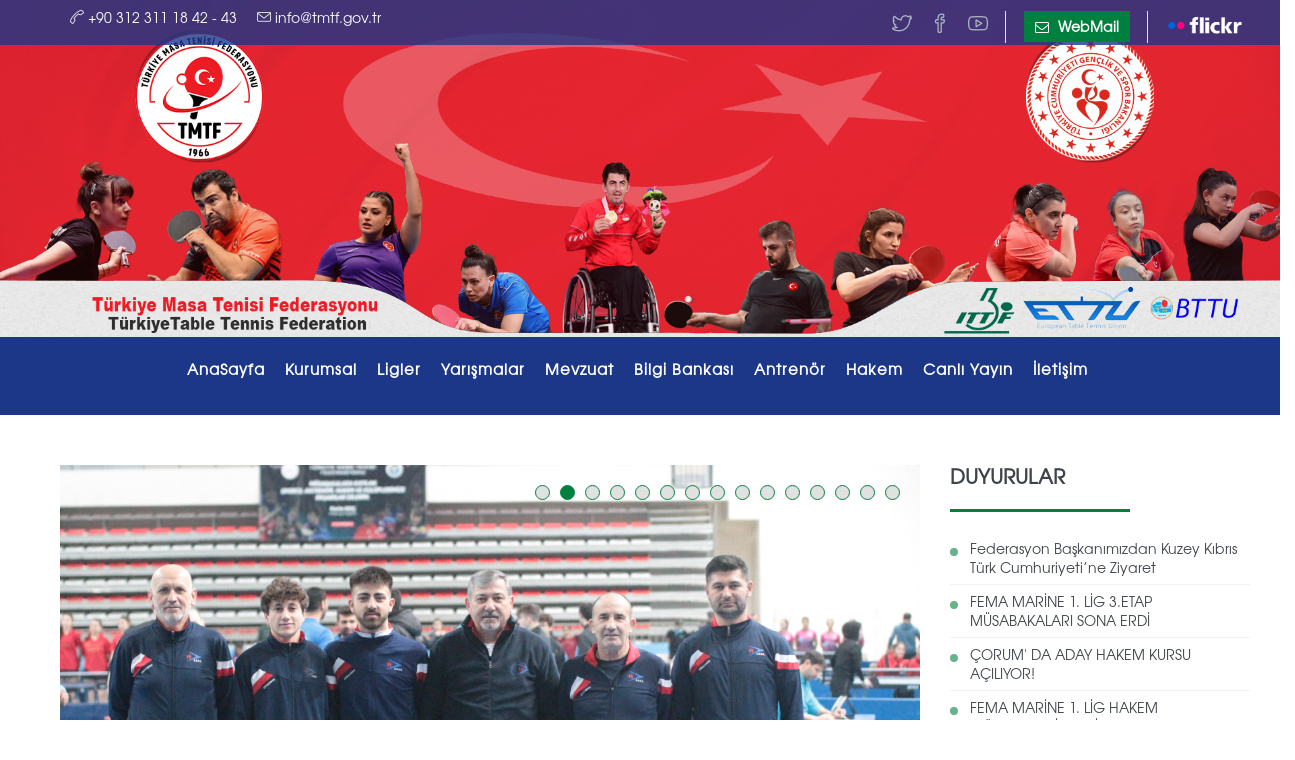

--- FILE ---
content_type: text/html; charset=utf8
request_url: https://www.tmtf.gov.tr/haberler-49
body_size: 86984
content:
	<!DOCTYPE html>
<!--[if IE 9]> <html lang="tr" class="ie9"> <![endif]-->
<!--[if !IE]><!-->
<html lang="tr"  >
<!--<![endif]-->
<head>
	<meta http-equiv="content-type" content="text/html;charset=UTF-8" />
	<meta charset="utf-8"/>
	
        <title>Haberler</title>
        <meta name="description" content="Haberler" />
        <meta name="keywords" content="Haberler" />
        <meta property="og:locale" content="tr-TR" />
        <meta property="og:title" content="Haberler"/>
        <meta property="og:site_name" content="Haberler" />
		<meta property="og:image" content="{%SFRESMI%}">
        <meta property="og:url" content="https://www.www.tmtf.gov.tr/haberler-49"/>
         <meta property="og:description" content="Haberler"/>
        <link rel="canonical" href="https://www.www.tmtf.gov.tr/haberler-49"/>
        
	<meta http-equiv="X-UA-Compatible" content="IE=edge">
	<meta content="width=device-width, initial-scale=1.0" name="viewport"/>
	<meta http-equiv="Content-type" content="text/html; charset=utf-8">

		<!-- BEGIN GLOBAL MANDATORY STYLES -->
	<link href='http://fonts.googleapis.com/css?family=Roboto+Condensed:300italic,400italic,700italic,400,300,700&subset=all' rel='stylesheet' type='text/css'>
	<link href="assets/plugins/socicon/socicon.css" rel="stylesheet" type="text/css"/>
	<link href="assets/plugins/bootstrap-social/bootstrap-social.css" rel="stylesheet" type="text/css"/>		
	<link href="assets/plugins/font-awesome/css/font-awesome.min.css" rel="stylesheet" type="text/css"/>
	<link href="assets/plugins/simple-line-icons/simple-line-icons.min.css" rel="stylesheet" type="text/css"/>
	<link href="assets/plugins/animate/animate.min.css" rel="stylesheet" type="text/css"/>
	<link href="assets/plugins/bootstrap/css/bootstrap.min.css" rel="stylesheet" type="text/css"/>
	<!-- END GLOBAL MANDATORY STYLES -->
        <!-- BEGIN: BASE PLUGINS  -->
        <link href="assets/plugins/revo-slider/css/settings.css" rel="stylesheet" type="text/css" />
        <link href="assets/plugins/revo-slider/css/layers.css" rel="stylesheet" type="text/css" />
        <link href="assets/plugins/revo-slider/css/navigation.css" rel="stylesheet" type="text/css" />
        <link href="assets/plugins/cubeportfolio/css/cubeportfolio.min.css" rel="stylesheet" type="text/css" />
        <link href="assets/plugins/owl-carousel/assets/owl.carousel.css" rel="stylesheet" type="text/css" />
        <link href="assets/plugins/fancybox/jquery.fancybox.css" rel="stylesheet" type="text/css" />
        <link href="assets/plugins/slider-for-bootstrap/css/slider.css" rel="stylesheet" type="text/css" />
        <!-- END: BASE PLUGINS -->
	
	
    <!-- BEGIN THEME STYLES -->
	<link href="assets/demos/default/css/plugins.css" rel="stylesheet" type="text/css"/>
	<link href="assets/demos/default/css/components.css?s=1" id="style_components" rel="stylesheet" type="text/css"/>
	<link href="assets/demos/default/css/themes/default.css" rel="stylesheet" id="style_theme" type="text/css"/>
	<link href="assets/demos/default/css/custom.css?s=2" rel="stylesheet" type="text/css"/>
	<!-- END THEME STYLES -->

	<link rel="shortcut icon" href="favicon.ico"/>

</head>
	
	<body class="c-layout-header-6-topbar"> 
		
	<!-- BEGIN: LAYOUT/HEADERS/HEADER-2 -->
<!-- BEGIN: HEADER 2 -->
<header class="c-layout-header c-layout-header-6"  data-minimize-offset="80">
	<div class="c-topbar">
       <div class="BannerUst">
                    <div class="container-fluid">
                        <ul class="c-links c-theme-ul c-left">
							<li><i class="icon-call-end c-theme-font"></i> +90 312 311 18 42 - 43</li>
							<li><i class="icon-envelope c-theme-font"></i> info@tmtf.gov.tr</li>
                         </ul>
			<nav class="c-top-menu">
				<ul class="c-links c-theme-ul">
					<li><a href="https://twitter.com/masatenisifed" target="_blank"><i class="icon-social-twitter"></i></a></li>
					<li><a href="https://www.facebook.com/masatenisifed" target="_blank"><i class="icon-social-facebook"></i></a></li>
					<li><a href="https://www.youtube.com/channel/UCE8oXZh1qOBAVTplLR4_vag/videos" target="_blank"><i class="icon-social-youtube"></i></a></li>
					<li class="c-divider"></li>
					<li ><a href="http://webmail.tmtf.gov.tr" target="_blank" class="btn c-theme-btn c-btn-square c-btn-bold"><i class="fa fa-envelope-o"></i> WebMail</a></li>
					<li class="c-divider"></li>
					<li ><a href="https://www.flickr.com/photos/195306966@N04/albums" target="_blank"><img src="images/flickr.png" style="max-height:20px; margin-bottom:5px"></a></li>
				</ul>
			</nav>

                    </div>
        </div>
        <img src="images/banner.png" class="Banner" style="background: no-repeat url('images/banner3.png') center; background-size: contain;" style="background: no-repeat url('images/banner3.png') center; background-size: contain;">
		<div class="container-fluid">

			<div class="c-brand">

				<button class="c-topbar-toggler" type="button">
					<i class="fa fa-ellipsis-v"></i>
				</button>
				<button class="c-hor-nav-toggler" type="button" data-target=".c-mega-menu">
					<span class="c-line"></span>
					<span class="c-line"></span>
					<span class="c-line"></span>
				</button>
				<button class="c-search-toggler" type="button">
					<i class="fa fa-search"></i>
				</button>
			</div>			
		</div>
	</div>
	<div class="c-navbar">
		<div class="container">
			<!-- BEGIN: BRAND -->
			<div class="c-navbar-wrapper clearfix">				
				<!-- END: BRAND -->				
				<!-- BEGIN: QUICK SEARCH -->
				<form class="c-quick-search" action="#">
					<input type="text" name="query" placeholder="Aramak istediğinizi yazınız..." value="" class="form-control" autocomplete="off">
					<span class="c-theme-link">×</span>
				</form>
				<!-- END: QUICK SEARCH -->	
				<!-- BEGIN: HOR NAV -->
				<!-- BEGIN: LAYOUT/HEADERS/MEGA-MENU -->
<!-- BEGIN: MEGA MENU -->
<!-- Dropdown menu toggle on mobile: c-toggler class can be applied to the link arrow or link itself depending on toggle mode -->
<nav class="c-mega-menu c-pull-right c-mega-menu-dark-mobile c-fonts-uppercase c-fonts-bold c-mega-menu-light">
                     <ul class="nav navbar-nav c-theme-nav">
                                        
							<li class="c-menu-type-classic">
								<a class="c-link dropdown-toggle" href="1" target="">AnaSayfa<span class="c-arrow c-toggler"></span></a>
									
                            </li>

							<li class="c-menu-type-classic">
								<a class="c-link dropdown-toggle" href="#" target="">Kurumsal<span class="c-arrow c-toggler"></span></a>
									<ul class="dropdown-menu c-menu-type-classic c-pull-left">
 							<li class="dropdown-submenu">
                				<a href="5" target="">Başkan<span class="c-arrow c-toggler"></span></a>
                                 
							</li>

 							<li class="dropdown-submenu">
                				<a href="6" target="">Yönetim<span class="c-arrow c-toggler"></span></a>
                                 
							</li>

 							<li class="dropdown-submenu">
                				<a href="8" target="">Genel Sekreter<span class="c-arrow c-toggler"></span></a>
                                 
							</li>

 							<li class="dropdown-submenu">
                				<a href="10" target="">İl Temsilcileri<span class="c-arrow c-toggler"></span></a>
                                 
							</li>

 							<li class="dropdown-submenu">
                				<a href="#" target="">Kurullar<span class="c-arrow c-toggler"></span></a>
                                 <ul class="dropdown-menu c-pull-right">
 							<li class="dropdown-submenu">
                				<a href="22" target="">Bilişim ve ARGE Kurulu<span class="c-arrow c-toggler"></span></a>
                                 
							</li>

 							<li class="dropdown-submenu">
                				<a href="66" target="">Çocuk Koruma Kurulu<span class="c-arrow c-toggler"></span></a>
                                 
							</li>

 							<li class="dropdown-submenu">
                				<a href="20" target="">Danışma Kurulu<span class="c-arrow c-toggler"></span></a>
                                 
							</li>

 							<li class="dropdown-submenu">
                				<a href="14" target="">Denetleme Kurulu<span class="c-arrow c-toggler"></span></a>
                                 
							</li>

 							<li class="dropdown-submenu">
                				<a href="15" target="">Dış İlişkiler Kurulu<span class="c-arrow c-toggler"></span></a>
                                 
							</li>

 							<li class="dropdown-submenu">
                				<a href="12" target="">Disiplin Kurulu<span class="c-arrow c-toggler"></span></a>
                                 
							</li>

 							<li class="dropdown-submenu">
                				<a href="13" target="">Eğitim Kurulu<span class="c-arrow c-toggler"></span></a>
                                 
							</li>

 							<li class="dropdown-submenu">
                				<a href="67" target="">Hukuk Kurulu<span class="c-arrow c-toggler"></span></a>
                                 
							</li>

 							<li class="dropdown-submenu">
                				<a href="17" target="">Kuruluşlar Kurulu<span class="c-arrow c-toggler"></span></a>
                                 
							</li>

 							<li class="dropdown-submenu">
                				<a href="16" target="">Lig ve Organizasyon Kurulu<span class="c-arrow c-toggler"></span></a>
                                 
							</li>

 							<li class="dropdown-submenu">
                				<a href="23" target="">Merkez Hakem Kurulu<span class="c-arrow c-toggler"></span></a>
                                 
							</li>

 							<li class="dropdown-submenu">
                				<a href="21" target="">Sağlık Kurulu<span class="c-arrow c-toggler"></span></a>
                                 
							</li>

 							<li class="dropdown-submenu">
                				<a href="90" target="">Sponsor Kurulu<span class="c-arrow c-toggler"></span></a>
                                 
							</li>

 							<li class="dropdown-submenu">
                				<a href="65" target="">Tanıtım Medya Kurulu<span class="c-arrow c-toggler"></span></a>
                                 
							</li>

 							<li class="dropdown-submenu">
                				<a href="11" target="">Teknik Kurul<span class="c-arrow c-toggler"></span></a>
                                 
							</li>

 							<li class="dropdown-submenu">
                				<a href="18" target="">Veteranlar Kurulu<span class="c-arrow c-toggler"></span></a>
                                 
							</li>

 							<li class="dropdown-submenu">
                				<a href="80" target="">Para Masa Tenisi Kurul<span class="c-arrow c-toggler"></span></a>
                                 
							</li>
</ul>
							</li>

 							<li class="dropdown-submenu">
                				<a href="24" target="">Personel<span class="c-arrow c-toggler"></span></a>
                                 
							</li>

 							<li class="dropdown-submenu">
                				<a href="25" target="">Hakkımızda<span class="c-arrow c-toggler"></span></a>
                                 
							</li>

 							<li class="dropdown-submenu">
                				<a href="26" target="">Stratejik Plan<span class="c-arrow c-toggler"></span></a>
                                 
							</li>
</ul>
                            </li>

							<li class="c-menu-type-classic">
								<a class="c-link dropdown-toggle" href="#haberler" target="">Ligler<span class="c-arrow c-toggler"></span></a>
									<ul class="dropdown-menu c-menu-type-classic c-pull-left">
 							<li class="dropdown-submenu">
                				<a href="haberler-33" target="">SÜPER LİG<span class="c-arrow c-toggler"></span></a>
                                 <ul class="dropdown-menu c-pull-right">
 							<li class="dropdown-submenu">
                				<a href="haberler-34" target="">Puan Durumu<span class="c-arrow c-toggler"></span></a>
                                 
							</li>

 							<li class="dropdown-submenu">
                				<a href="haberler-35" target="">Fikstür<span class="c-arrow c-toggler"></span></a>
                                 
							</li>

 							<li class="dropdown-submenu">
                				<a href="haberler-36" target="">Maç Cetvelleri<span class="c-arrow c-toggler"></span></a>
                                 
							</li>

 							<li class="dropdown-submenu">
                				<a href="haberler-37" target="">Ligden Haberler<span class="c-arrow c-toggler"></span></a>
                                 
							</li>
</ul>
							</li>

 							<li class="dropdown-submenu">
                				<a href="haberler-38" target="">1. LİG<span class="c-arrow c-toggler"></span></a>
                                 <ul class="dropdown-menu c-pull-right">
 							<li class="dropdown-submenu">
                				<a href="haberler-39" target="">Puan Durumu<span class="c-arrow c-toggler"></span></a>
                                 
							</li>

 							<li class="dropdown-submenu">
                				<a href="haberler-40" target="">Fikstür<span class="c-arrow c-toggler"></span></a>
                                 
							</li>

 							<li class="dropdown-submenu">
                				<a href="haberler-41" target="">Maç Cetvelleri<span class="c-arrow c-toggler"></span></a>
                                 
							</li>

 							<li class="dropdown-submenu">
                				<a href="haberler-42" target="">Ligden Haberler<span class="c-arrow c-toggler"></span></a>
                                 
							</li>
</ul>
							</li>

 							<li class="dropdown-submenu">
                				<a href="haberler-43" target="">2. LİG<span class="c-arrow c-toggler"></span></a>
                                 <ul class="dropdown-menu c-pull-right">
 							<li class="dropdown-submenu">
                				<a href="haberler-44" target="">Puan Durumu<span class="c-arrow c-toggler"></span></a>
                                 
							</li>

 							<li class="dropdown-submenu">
                				<a href="haberler-45" target="">Fikstür<span class="c-arrow c-toggler"></span></a>
                                 
							</li>

 							<li class="dropdown-submenu">
                				<a href="haberler-46" target="">Maç Cetvelleri<span class="c-arrow c-toggler"></span></a>
                                 
							</li>

 							<li class="dropdown-submenu">
                				<a href="haberler-47" target="">Ligden Haberler<span class="c-arrow c-toggler"></span></a>
                                 
							</li>
</ul>
							</li>

 							<li class="dropdown-submenu">
                				<a href="haberler-48" target="">3. LİG<span class="c-arrow c-toggler"></span></a>
                                 <ul class="dropdown-menu c-pull-right">
 							<li class="dropdown-submenu">
                				<a href="haberler-49" target="">Puan Durumu<span class="c-arrow c-toggler"></span></a>
                                 
							</li>

 							<li class="dropdown-submenu">
                				<a href="haberler-50" target="">Fikstür<span class="c-arrow c-toggler"></span></a>
                                 
							</li>

 							<li class="dropdown-submenu">
                				<a href="haberler-51" target="">Maç Cetvelleri<span class="c-arrow c-toggler"></span></a>
                                 
							</li>

 							<li class="dropdown-submenu">
                				<a href="haberler-52" target="">Ligden Haberler<span class="c-arrow c-toggler"></span></a>
                                 
							</li>
</ul>
							</li>

 							<li class="dropdown-submenu">
                				<a href="haberler-53" target="">TERFİ YARIŞMALARI<span class="c-arrow c-toggler"></span></a>
                                 <ul class="dropdown-menu c-pull-right">
 							<li class="dropdown-submenu">
                				<a href="haberler-54" target="">Puan Durumu<span class="c-arrow c-toggler"></span></a>
                                 
							</li>

 							<li class="dropdown-submenu">
                				<a href="haberler-55" target="">Fikstür<span class="c-arrow c-toggler"></span></a>
                                 
							</li>

 							<li class="dropdown-submenu">
                				<a href="haberler-56" target="">Maç Cetvelleri<span class="c-arrow c-toggler"></span></a>
                                 
							</li>

 							<li class="dropdown-submenu">
                				<a href="haberler-57" target="">Ligden Haberler<span class="c-arrow c-toggler"></span></a>
                                 
							</li>
</ul>
							</li>
</ul>
                            </li>

							<li class="c-menu-type-classic">
								<a class="c-link dropdown-toggle" href="#haberler" target="">Yarışmalar<span class="c-arrow c-toggler"></span></a>
									<ul class="dropdown-menu c-menu-type-classic c-pull-left">
 							<li class="dropdown-submenu">
                				<a href="94" target="">Güncel Faaliyetler<span class="c-arrow c-toggler"></span></a>
                                 
							</li>

 							<li class="dropdown-submenu">
                				<a href="haberler-58" target="">Yurt İçi<span class="c-arrow c-toggler"></span></a>
                                 <ul class="dropdown-menu c-pull-right">
 							<li class="dropdown-submenu">
                				<a href="haberler-60" target="">Şampiyonalar<span class="c-arrow c-toggler"></span></a>
                                 <ul class="dropdown-menu c-pull-right">
 							<li class="dropdown-submenu">
                				<a href="haberler-62" target="">Ferdi Türkiye Büyükler Şampiyonası<span class="c-arrow c-toggler"></span></a>
                                 
							</li>

 							<li class="dropdown-submenu">
                				<a href="haberler-63" target="">Takım-Ferdi Türkiye Geçler Şampiyonası<span class="c-arrow c-toggler"></span></a>
                                 
							</li>

 							<li class="dropdown-submenu">
                				<a href="haberler-64" target="">Takım-Ferdi Türkiye Yıldızlar Şampiyonası<span class="c-arrow c-toggler"></span></a>
                                 
							</li>

 							<li class="dropdown-submenu">
                				<a href="haberler-65" target="">Takım-Ferdi Türkiye Küçükler Şampiyonası<span class="c-arrow c-toggler"></span></a>
                                 
							</li>

 							<li class="dropdown-submenu">
                				<a href="haberler-66" target="">Takım-Ferdi Türkiye Minikler Şampiyonası<span class="c-arrow c-toggler"></span></a>
                                 
							</li>
</ul>
							</li>

 							<li class="dropdown-submenu">
                				<a href="haberler-61" target="">Okul Yarışmaları<span class="c-arrow c-toggler"></span></a>
                                 <ul class="dropdown-menu c-pull-right">
 							<li class="dropdown-submenu">
                				<a href="haberler-67" target="">Okul Maçları Gençler<span class="c-arrow c-toggler"></span></a>
                                 
							</li>

 							<li class="dropdown-submenu">
                				<a href="haberler-68" target="">Okul Maçları Küçükler<span class="c-arrow c-toggler"></span></a>
                                 
							</li>

 							<li class="dropdown-submenu">
                				<a href="haberler-69" target="">Okul Maçları Yıldızlar<span class="c-arrow c-toggler"></span></a>
                                 
							</li>

 							<li class="dropdown-submenu">
                				<a href="68" target="">Okul Yarışmaları Duyuruları<span class="c-arrow c-toggler"></span></a>
                                 
							</li>
</ul>
							</li>

 							<li class="dropdown-submenu">
                				<a href="haberler-104" target="">Milli Takım Ferdi Seçme Yarışmaları<span class="c-arrow c-toggler"></span></a>
                                 
							</li>

 							<li class="dropdown-submenu">
                				<a href="haberler-105" target="">TURNUVALAR<span class="c-arrow c-toggler"></span></a>
                                 <ul class="dropdown-menu c-pull-right">
 							<li class="dropdown-submenu">
                				<a href="haberler-157" target="">Kuruluşlar arası Türkiye Şampiyonası<span class="c-arrow c-toggler"></span></a>
                                 
							</li>

 							<li class="dropdown-submenu">
                				<a href="haberler-158" target="">Veteranlar Türkiye Şampiyonası<span class="c-arrow c-toggler"></span></a>
                                 
							</li>

 							<li class="dropdown-submenu">
                				<a href="haberler-159" target="">Özel Turnuvalar<span class="c-arrow c-toggler"></span></a>
                                 
							</li>
</ul>
							</li>

 							<li class="dropdown-submenu">
                				<a href="haberler-114" target="">EN İYİ'LER YARIŞMALARI<span class="c-arrow c-toggler"></span></a>
                                 
							</li>

 							<li class="dropdown-submenu">
                				<a href="haberler-119" target="">ANALİG<span class="c-arrow c-toggler"></span></a>
                                 
							</li>
</ul>
							</li>

 							<li class="dropdown-submenu">
                				<a href="haberler-59" target="">Yurt Dışı<span class="c-arrow c-toggler"></span></a>
                                 <ul class="dropdown-menu c-pull-right">
 							<li class="dropdown-submenu">
                				<a href="haberler-70" target="">Dünya Şampiyonası<span class="c-arrow c-toggler"></span></a>
                                 <ul class="dropdown-menu c-pull-right">
 							<li class="dropdown-submenu">
                				<a href="haberler-76" target="">Ferdiler Dünya Şampiyonası<span class="c-arrow c-toggler"></span></a>
                                 
							</li>

 							<li class="dropdown-submenu">
                				<a href="haberler-77" target="">Takımlar Dünya Şampiyonası<span class="c-arrow c-toggler"></span></a>
                                 
							</li>

 							<li class="dropdown-submenu">
                				<a href="haberler-78" target="">Gençler Ferdi Dünya Şampiyonası<span class="c-arrow c-toggler"></span></a>
                                 
							</li>

 							<li class="dropdown-submenu">
                				<a href="haberler-79" target="">İslami Dayanışma Oyunları<span class="c-arrow c-toggler"></span></a>
                                 
							</li>
</ul>
							</li>

 							<li class="dropdown-submenu">
                				<a href="haberler-71" target="">Avrupa Şampiyonası<span class="c-arrow c-toggler"></span></a>
                                 <ul class="dropdown-menu c-pull-right">
 							<li class="dropdown-submenu">
                				<a href="haberler-80" target="">Ferdi Avrupa Şampiyonası<span class="c-arrow c-toggler"></span></a>
                                 
							</li>

 							<li class="dropdown-submenu">
                				<a href="haberler-81" target="">Takımlar Avrupa Şampiyonası<span class="c-arrow c-toggler"></span></a>
                                 
							</li>

 							<li class="dropdown-submenu">
                				<a href="haberler-82" target="">U21 Avrupa Şampiyonası<span class="c-arrow c-toggler"></span></a>
                                 
							</li>

 							<li class="dropdown-submenu">
                				<a href="haberler-83" target="">Gençler Avrupa Şampiyonası<span class="c-arrow c-toggler"></span></a>
                                 
							</li>
</ul>
							</li>

 							<li class="dropdown-submenu">
                				<a href="haberler-72" target="">ITTF Pro Turlar<span class="c-arrow c-toggler"></span></a>
                                 <ul class="dropdown-menu c-pull-right">
 							<li class="dropdown-submenu">
                				<a href="haberler-84" target="">ITTF Açık Turnuvaları<span class="c-arrow c-toggler"></span></a>
                                 
							</li>

 							<li class="dropdown-submenu">
                				<a href="haberler-85" target="">Gençler Açık Turnuvaları<span class="c-arrow c-toggler"></span></a>
                                 
							</li>
</ul>
							</li>

 							<li class="dropdown-submenu">
                				<a href="haberler-73" target="">ETTU Cup<span class="c-arrow c-toggler"></span></a>
                                 
							</li>

 							<li class="dropdown-submenu">
                				<a href="haberler-74" target="">Balkan Şampiyonası<span class="c-arrow c-toggler"></span></a>
                                 <ul class="dropdown-menu c-pull-right">
 							<li class="dropdown-submenu">
                				<a href="haberler-86" target="">Gençler Takım Şampiyonası<span class="c-arrow c-toggler"></span></a>
                                 
							</li>

 							<li class="dropdown-submenu">
                				<a href="haberler-87" target="">Gençler Ferdi Şampiyonası<span class="c-arrow c-toggler"></span></a>
                                 
							</li>

 							<li class="dropdown-submenu">
                				<a href="haberler-88" target="">Takım Şampiyonası<span class="c-arrow c-toggler"></span></a>
                                 
							</li>

 							<li class="dropdown-submenu">
                				<a href="haberler-89" target="">Ferdi Şampiyonası<span class="c-arrow c-toggler"></span></a>
                                 
							</li>
</ul>
							</li>

 							<li class="dropdown-submenu">
                				<a href="haberler-75" target="">ITTF Ranking<span class="c-arrow c-toggler"></span></a>
                                 
							</li>
</ul>
							</li>
</ul>
                            </li>

							<li class="c-menu-type-classic">
								<a class="c-link dropdown-toggle" href="#" target="">Mevzuat<span class="c-arrow c-toggler"></span></a>
									<ul class="dropdown-menu c-menu-type-classic c-pull-left">
 							<li class="dropdown-submenu">
                				<a href="42" target="">Ana Statü<span class="c-arrow c-toggler"></span></a>
                                 
							</li>

 							<li class="dropdown-submenu">
                				<a href="43" target="">Talimatlar<span class="c-arrow c-toggler"></span></a>
                                 
							</li>

 							<li class="dropdown-submenu">
                				<a href="47" target="">Yönergeler<span class="c-arrow c-toggler"></span></a>
                                 
							</li>

 							<li class="dropdown-submenu">
                				<a href="45" target="">Milli Takım Seçme Kriterleri<span class="c-arrow c-toggler"></span></a>
                                 
							</li>

 							<li class="dropdown-submenu">
                				<a href="48" target="">Boş Müsabaka Cetvelleri<span class="c-arrow c-toggler"></span></a>
                                 
							</li>

 							<li class="dropdown-submenu">
                				<a href="49" target="">Özel Salon Yeterlilik Belgesi Evrakları<span class="c-arrow c-toggler"></span></a>
                                 
							</li>

 							<li class="dropdown-submenu">
                				<a href="https://www.tmtf.gov.tr/haberler-yasaklimaddeler" target="">Yasaklı Maddeler<span class="c-arrow c-toggler"></span></a>
                                 
							</li>
</ul>
                            </li>

							<li class="c-menu-type-classic">
								<a class="c-link dropdown-toggle" href="#haberler" target="">Bilgi Bankası<span class="c-arrow c-toggler"></span></a>
									<ul class="dropdown-menu c-menu-type-classic c-pull-left">
 							<li class="dropdown-submenu">
                				<a href="106" target="">Dokümanlar<span class="c-arrow c-toggler"></span></a>
                                 <ul class="dropdown-menu c-pull-right">
 							<li class="dropdown-submenu">
                				<a href="107" target="">Uluslararası Turnuva Katılım Talep Formu<span class="c-arrow c-toggler"></span></a>
                                 
							</li>

 							<li class="dropdown-submenu">
                				<a href="108" target="">Milli Sporcu Belgesi Talep Formu<span class="c-arrow c-toggler"></span></a>
                                 
							</li>

 							<li class="dropdown-submenu">
                				<a href="109" target="">Sporcu Şeref Aylığı Talep Formu<span class="c-arrow c-toggler"></span></a>
                                 
							</li>

 							<li class="dropdown-submenu">
                				<a href="110" target="">Sporcu Özgeçmiş Talep Formu<span class="c-arrow c-toggler"></span></a>
                                 
							</li>

 							<li class="dropdown-submenu">
                				<a href="111" target="">Yabancı Oyuncu/Antrenör İşlemleri Talep Formu<span class="c-arrow c-toggler"></span></a>
                                 
							</li>

 							<li class="dropdown-submenu">
                				<a href="112" target="">Sporcu / Antrenör Ödül Talep Formu<span class="c-arrow c-toggler"></span></a>
                                 
							</li>

 							<li class="dropdown-submenu">
                				<a href="114" target="">Spor Kulübü / Kulüp Antrenörü Ödül Talep Formu<span class="c-arrow c-toggler"></span></a>
                                 
							</li>
</ul>
							</li>

 							<li class="dropdown-submenu">
                				<a href="haberler-106" target="">Teknik Kurul Haberleri<span class="c-arrow c-toggler"></span></a>
                                 
							</li>

 							<li class="dropdown-submenu">
                				<a href="haberler-168" target="">Kurulullar Arası Masa Tenisi<span class="c-arrow c-toggler"></span></a>
                                 
							</li>

 							<li class="dropdown-submenu">
                				<a href="74" target="">Ülkemizdeki Masa Tenisi Kulüpleri ve Salonları<span class="c-arrow c-toggler"></span></a>
                                 
							</li>

 							<li class="dropdown-submenu">
                				<a href="76" target="">KVKK Politikası<span class="c-arrow c-toggler"></span></a>
                                 
							</li>

 							<li class="dropdown-submenu">
                				<a href="79" target="">Yabancı Antrenör ve Sporcu İşlemleri<span class="c-arrow c-toggler"></span></a>
                                 
							</li>

 							<li class="dropdown-submenu">
                				<a href="81" target="">Logolar<span class="c-arrow c-toggler"></span></a>
                                 
							</li>

 							<li class="dropdown-submenu">
                				<a href="87" target="">Ücret Tablosu<span class="c-arrow c-toggler"></span></a>
                                 
							</li>

 							<li class="dropdown-submenu">
                				<a href="haberler-147" target="">Medya Odası<span class="c-arrow c-toggler"></span></a>
                                 
							</li>

 							<li class="dropdown-submenu">
                				<a href="62" target="">Banka Hesapları<span class="c-arrow c-toggler"></span></a>
                                 
							</li>

 							<li class="dropdown-submenu">
                				<a href="haberler-149" target="">Sporcu Portalı<span class="c-arrow c-toggler"></span></a>
                                 <ul class="dropdown-menu c-pull-right">
 							<li class="dropdown-submenu">
                				<a href="haberler-150" target="">Gençler(U19)<span class="c-arrow c-toggler"></span></a>
                                 
							</li>

 							<li class="dropdown-submenu">
                				<a href="haberler-151" target="">Yıldızlar (U15)<span class="c-arrow c-toggler"></span></a>
                                 
							</li>

 							<li class="dropdown-submenu">
                				<a href="haberler-152" target="">Küçükler (U13)<span class="c-arrow c-toggler"></span></a>
                                 
							</li>

 							<li class="dropdown-submenu">
                				<a href="haberler-153" target="">Minikler(U11)<span class="c-arrow c-toggler"></span></a>
                                 
							</li>
</ul>
							</li>

 							<li class="dropdown-submenu">
                				<a href="haberler-164" target="">Paralimpik Masa Tenisi<span class="c-arrow c-toggler"></span></a>
                                 
							</li>

 							<li class="dropdown-submenu">
                				<a href="haberler-169" target="">Konaklama Bilgileri<span class="c-arrow c-toggler"></span></a>
                                 
							</li>

 							<li class="dropdown-submenu">
                				<a href="haberler-171" target="">Milli Takım Kampları<span class="c-arrow c-toggler"></span></a>
                                 
							</li>

 							<li class="dropdown-submenu">
                				<a href="haberler-176" target="">Sponsorluk<span class="c-arrow c-toggler"></span></a>
                                 
							</li>

 							<li class="dropdown-submenu">
                				<a href="haberler-179" target="">Haber Arşivi<span class="c-arrow c-toggler"></span></a>
                                 
							</li>
</ul>
                            </li>

							<li class="c-menu-type-classic">
								<a class="c-link dropdown-toggle" href="#haberler" target="">Antrenör<span class="c-arrow c-toggler"></span></a>
									<ul class="dropdown-menu c-menu-type-classic c-pull-left">
 							<li class="dropdown-submenu">
                				<a href="haberler-102" target="">Antrenör Kursları ve Seminerleri<span class="c-arrow c-toggler"></span></a>
                                 <ul class="dropdown-menu c-pull-right">
 							<li class="dropdown-submenu">
                				<a href="haberler-160" target="">ANTRENÖR KURSU TALEP FORMU<span class="c-arrow c-toggler"></span></a>
                                 
							</li>

 							<li class="dropdown-submenu">
                				<a href="haberler-161" target="">KURS DUYURUSU<span class="c-arrow c-toggler"></span></a>
                                 
							</li>

 							<li class="dropdown-submenu">
                				<a href="haberler-162" target="">ANTRENÖR SEMİNERLERİ<span class="c-arrow c-toggler"></span></a>
                                 
							</li>

 							<li class="dropdown-submenu">
                				<a href="haberler-183" target="">ANTRENÖR GELİŞİM PROGRAMI<span class="c-arrow c-toggler"></span></a>
                                 
							</li>
</ul>
							</li>

 							<li class="dropdown-submenu">
                				<a href="haberler-103" target="">DENKLİK İŞLEMLERİ<span class="c-arrow c-toggler"></span></a>
                                 
							</li>

 							<li class="dropdown-submenu">
                				<a href="haberler-172" target="">KURS HABERLERİ<span class="c-arrow c-toggler"></span></a>
                                 
							</li>
</ul>
                            </li>

							<li class="c-menu-type-classic">
								<a class="c-link dropdown-toggle" href="haberler-127" target="">Hakem<span class="c-arrow c-toggler"></span></a>
									<ul class="dropdown-menu c-menu-type-classic c-pull-left">
 							<li class="dropdown-submenu">
                				<a href="https://www.tmtf.gov.tr/haberler-hakemduyuru" target="">Duyurular<span class="c-arrow c-toggler"></span></a>
                                 
							</li>

 							<li class="dropdown-submenu">
                				<a href="83" target="">Hakem Klasmanları<span class="c-arrow c-toggler"></span></a>
                                 
							</li>

 							<li class="dropdown-submenu">
                				<a href="52" target="">Hakem Kursları<span class="c-arrow c-toggler"></span></a>
                                 
							</li>

 							<li class="dropdown-submenu">
                				<a href="72" target="">Oyun Kuralları<span class="c-arrow c-toggler"></span></a>
                                 
							</li>

 							<li class="dropdown-submenu">
                				<a href="86" target="">Hakem El Kitabı<span class="c-arrow c-toggler"></span></a>
                                 
							</li>

 							<li class="dropdown-submenu">
                				<a href="89" target="">Hakem Bilgi Formu<span class="c-arrow c-toggler"></span></a>
                                 
							</li>

 							<li class="dropdown-submenu">
                				<a href="155" target="">Hakemler Eğitim Videoları<span class="c-arrow c-toggler"></span></a>
                                 
							</li>

 							<li class="dropdown-submenu">
                				<a href="84" target="">Karıştırılan Kurallar Bölümü<span class="c-arrow c-toggler"></span></a>
                                 
							</li>

 							<li class="dropdown-submenu">
                				<a href="haberler-178" target="">Hakem Talimatı<span class="c-arrow c-toggler"></span></a>
                                 
							</li>
</ul>
                            </li>

							<li class="c-menu-type-classic">
								<a class="c-link dropdown-toggle" href="71" target="">Canlı Yayın<span class="c-arrow c-toggler"></span></a>
									
                            </li>

							<li class="c-menu-type-classic">
								<a class="c-link dropdown-toggle" href="4" target="">İletişim<span class="c-arrow c-toggler"></span></a>
									
                            </li>

                      </ul>
</nav>
<!-- END: MEGA MENU --><!-- END: LAYOUT/HEADERS/MEGA-MENU -->
				<!-- END: HOR NAV -->		
			</div>

		</div>
	</div>
</header>
<!-- END: HEADER 2 --><!-- END: LAYOUT/HEADERS/HEADER-2 -->
	

	<!-- BEGIN: PAGE CONTAINER -->
	<div class="c-layout-page">
		
		
	 
		
		

<div class="row c-margin-t-20 bolumbutonlari">
              <!-- <div class="col-xs-6 solbolum "><button type="button" class="btn btn-md c-btn-border-2x c-btn-square c-btn-regular c-btn-uppercase c-btn-bold">SOL MENÜ</button></div> -->
               <div class="col-xs-12 anabolum"><button type="button" class=" btn btn-md c-btn-border-2x c-btn-square c-theme-btn c-btn-uppercase c-btn-bold">ANA BÖLÜM</button></div>
               <div class="col-xs-12 sagbolum"><button type="button" class=" btn btn-md c-btn-border-2x c-btn-square c-btn-regular c-btn-uppercase c-btn-bold">SAĞ MENÜ</button></div>
</div>
	

		<div class="container-fluid">
	
			
			<div class="c-layout-sidebar-menu c-theme c-align-right SagBolum">

	
				<div class="c-content-ver-nav">
					<div class="c-content-title-1 c-theme c-title-md c-margin-t-20">
						<h3 class="c-font-bold c-font-uppercase">DUYURULAR</h3>
						<div class="c-line-left c-theme-bg"></div>
					</div>
					<ul class="c-menu c-arrow-dot c-theme">
					<li><div style="margin-left:20px"><a href="haberdetay-duyurular-1653-federasyon-baskanimizdan-kuzey-kibris-turk-cumhuriyetine-ziyaret">Federasyon Başkanımızdan Kuzey Kıbrıs Türk Cumhuriyeti’ne Ziyaret</a></div></li><li><div style="margin-left:20px"><a href="haberdetay-duyurular-1652-fema-marine-1.-lig-3.etap-musabakalari-sona-erdi">FEMA MARİNE 1. LİG 3.ETAP MÜSABAKALARI SONA ERDİ</a></div></li><li><div style="margin-left:20px"><a href="haberdetay-duyurular-1650-corum-da-aday-hakem-kursu-aciliyor">ÇORUM' DA ADAY HAKEM KURSU AÇILIYOR!</a></div></li><li><div style="margin-left:20px"><a href="haberdetay-duyurular-1649-fema-marine-1.--lig-hakem-gorevlendirmesi-yayinlandi">FEMA MARİNE 1.  LİG HAKEM GÖREVLENDİRMESİ YAYINLANDI</a></div></li><li><div style="margin-left:20px"><a href="haberdetay-duyurular-1648-milli-takim-kamplari-basliyor">MİLLİ TAKIM KAMPLARI BAŞLIYOR!!!</a></div></li>
					</ul>
					<a href="haberler-duyurular" class="c-quote-btn btn c-btn c-btn-circle c-theme-btn">Tüm Duyurular</a>
				</div>

	<!--
<div class="c-content-box c-size-md c-bg-grey-1 c-margin-t-40 Etkinlikler" style="padding:20px 8px;">

					<div class="c-content-title-1 c-theme c-title-md">
						<h3 class="c-font-bold c-font-uppercase">YAKLAŞAN ETKİNLİKLER</h3>
						<div class="c-line-left c-theme-bg"></div>
					</div>

					

</div>-->


<div class="c-content-title-1 c-margin-t-20 c-border">
	<!--	<a href="#" target="_blank"> <img src="thumb/600/uploads/img/2024_hareketlilik_yili_-_logo_kullanim_kilavuzu.png" style="width:100%"><br></a>
		<a href="https://www.paris2024.org/en/" target="_blank"> <img src="thumb/600/uploads/img/paris-2024.jpg" style="width:100%"><br></a>
		<a href="https://la28.org/" target="_blank"> <img src="thumb/600/uploads/img/la-28.jpg" style="width:100%"><br></a>-->
		<a href="https://www.tmtfmarket.com.tr" target="_blank"> <img src="uploads/img/tmtf---market-logo---bg.png" style="width:100%"><br></a>
		<a href="#" target="_blank"> <img src="uploads/img/3-milyon_1.png" style="width:100%"><br></a>
</div>
				
			</div>

			
			
			<div class="c-layout-sidebar-content AnaBolum">
			<!-- BEGIN: PAGE CONTENT -->
	<div class="row c-margin-b-40 c-margin-t-20">
	<div class="col-md-12">
		<div class="c-content-media-2-slider" data-slider="owl">
			<div class="owl-carousel owl-theme c-theme owl-single" data-single-item="true" data-auto-play="6000" data-rtl="false">


				<div class="item">
					<div class="c-content-media-2 c-bg-img-center" style="background-image: url(uploads/haberler/img/aac79627-1236-48bf-8dea-f82a99ae1daf.jpg);">
						<a href="haberdetay-49-1534-3.-lig-1.-etap-musabakalari-tamamlandi">
						<img src="panelbee/dist/img/spacer1.png" style="width:100%">
						</a>
						<div class="c-panel">
							<div class="c-fav">
								<p class="c-font-thin c-font-uppercase"><a href="haberdetay-49-1534-3.-lig-1.-etap-musabakalari-tamamlandi">3. Lig 1. Etap Müsabakaları Tamamlandı</a></p>
							</div>
						</div>
					</div>
				</div>

				<div class="item">
					<div class="c-content-media-2 c-bg-img-center" style="background-image: url(uploads/haberler/img/adalar-su-sporlari-2.jpg);">
						<a href="haberdetay-49-1404-adalar-su-sporlari-3.lig-erkekler-sampiyonu-oldu">
						<img src="panelbee/dist/img/spacer1.png" style="width:100%">
						</a>
						<div class="c-panel">
							<div class="c-fav">
								<p class="c-font-thin c-font-uppercase"><a href="haberdetay-49-1404-adalar-su-sporlari-3.lig-erkekler-sampiyonu-oldu">ADALAR SU SPORLARI 3.LİG ERKEKLER ŞAMPİYONU OLDU</a></p>
							</div>
						</div>
					</div>
				</div>

				<div class="item">
					<div class="c-content-media-2 c-bg-img-center" style="background-image: url(uploads/haberler/img/kastamonu-mtsk-1.jpg);">
						<a href="haberdetay-49-1403-kastamonu-mtsk-3.lig-kadinlar-sampiyonu-oldu">
						<img src="panelbee/dist/img/spacer1.png" style="width:100%">
						</a>
						<div class="c-panel">
							<div class="c-fav">
								<p class="c-font-thin c-font-uppercase"><a href="haberdetay-49-1403-kastamonu-mtsk-3.lig-kadinlar-sampiyonu-oldu">KASTAMONU MTSK 3.LİG KADINLAR ŞAMPİYONU OLDU</a></p>
							</div>
						</div>
					</div>
				</div>

				<div class="item">
					<div class="c-content-media-2 c-bg-img-center" style="background-image: url(uploads/haberler/img/fa869c0b-aaea-4f36-84d6-2116d3e59077.jpg);">
						<a href="haberdetay-49-1397-tmtf-3.liginde-sezon-samsun-da-yapilan-4.-ve-son-etap-ile-tamamlandi.">
						<img src="panelbee/dist/img/spacer1.png" style="width:100%">
						</a>
						<div class="c-panel">
							<div class="c-fav">
								<p class="c-font-thin c-font-uppercase"><a href="haberdetay-49-1397-tmtf-3.liginde-sezon-samsun-da-yapilan-4.-ve-son-etap-ile-tamamlandi.">TMTF 3.LİGİNDE SEZON SAMSUN'DA YAPILAN 4. VE SON ETAP İLE TAMAMLANDI. </a></p>
							</div>
						</div>
					</div>
				</div>

				<div class="item">
					<div class="c-content-media-2 c-bg-img-center" style="background-image: url(uploads/haberler/img/ho3c4564.jpg);">
						<a href="haberdetay-49-1258-3.lig-3.etap-kastamonu-nda-sona-erdi">
						<img src="panelbee/dist/img/spacer1.png" style="width:100%">
						</a>
						<div class="c-panel">
							<div class="c-fav">
								<p class="c-font-thin c-font-uppercase"><a href="haberdetay-49-1258-3.lig-3.etap-kastamonu-nda-sona-erdi">3.LİG 3.ETAP KASTAMONU'NDA SONA ERDİ </a></p>
							</div>
						</div>
					</div>
				</div>

				<div class="item">
					<div class="c-content-media-2 c-bg-img-center" style="background-image: url(images/tmtflogo2.png);">
						<a href="haberdetay-49-1254-3.-lig-2.-devre-oyuncu-listesi">
						<img src="panelbee/dist/img/spacer1.png" style="width:100%">
						</a>
						<div class="c-panel">
							<div class="c-fav">
								<p class="c-font-thin c-font-uppercase"><a href="haberdetay-49-1254-3.-lig-2.-devre-oyuncu-listesi">3. Lig 2. Devre Oyuncu Listesi</a></p>
							</div>
						</div>
					</div>
				</div>

				<div class="item">
					<div class="c-content-media-2 c-bg-img-center" style="background-image: url(uploads/haberler/img/whatsapp-image-2024-11-17-at-21.12.36.jpeg);">
						<a href="haberdetay-49-1051-3.-lig-2.-etap-musabakalari-adana-da-sona-erdi.">
						<img src="panelbee/dist/img/spacer1.png" style="width:100%">
						</a>
						<div class="c-panel">
							<div class="c-fav">
								<p class="c-font-thin c-font-uppercase"><a href="haberdetay-49-1051-3.-lig-2.-etap-musabakalari-adana-da-sona-erdi.">3. LİG 2. ETAP MÜSABAKALARI ADANA'DA SONA ERDİ.</a></p>
							</div>
						</div>
					</div>
				</div>

				<div class="item">
					<div class="c-content-media-2 c-bg-img-center" style="background-image: url(uploads/haberler/img/6a34a0bb-b58e-4372-a258-6495de7184de.jpg);">
						<a href="haberdetay-49-1042-3.lig-1.etap-musabakalari-adana-da-sona-erdi.">
						<img src="panelbee/dist/img/spacer1.png" style="width:100%">
						</a>
						<div class="c-panel">
							<div class="c-fav">
								<p class="c-font-thin c-font-uppercase"><a href="haberdetay-49-1042-3.lig-1.etap-musabakalari-adana-da-sona-erdi.">3.LİG 1.ETAP MÜSABAKALARI ADANA 'DA SONA ERDİ.</a></p>
							</div>
						</div>
					</div>
				</div>

				<div class="item">
					<div class="c-content-media-2 c-bg-img-center" style="background-image: url(images/tmtflogo2.png);">
						<a href="haberdetay-49-1003-2024-2025-sezonu-3.lig-fiksturu">
						<img src="panelbee/dist/img/spacer1.png" style="width:100%">
						</a>
						<div class="c-panel">
							<div class="c-fav">
								<p class="c-font-thin c-font-uppercase"><a href="haberdetay-49-1003-2024-2025-sezonu-3.lig-fiksturu">2024-2025 SEZONU 3.LİG FİKSTÜRÜ</a></p>
							</div>
						</div>
					</div>
				</div>

				<div class="item">
					<div class="c-content-media-2 c-bg-img-center" style="background-image: url(uploads/haberler/img/23fbe946-e008-4c22-8468-7f0177ebccac.jpg);">
						<a href="haberdetay-49-910-3.lig-de-2023-2024-sezonu-sona-erdi...">
						<img src="panelbee/dist/img/spacer1.png" style="width:100%">
						</a>
						<div class="c-panel">
							<div class="c-fav">
								<p class="c-font-thin c-font-uppercase"><a href="haberdetay-49-910-3.lig-de-2023-2024-sezonu-sona-erdi...">3.LİG'DE 2023-2024  SEZONU SONA ERDİ...</a></p>
							</div>
						</div>
					</div>
				</div>

				<div class="item">
					<div class="c-content-media-2 c-bg-img-center" style="background-image: url(uploads/haberler/img/5553a789-b0c3-4cac-a8a3-c5192fc3478b.jpg);">
						<a href="haberdetay-49-887-3.lig-3.etap-musabakalari-kirsehir-de-sona-erdi...">
						<img src="panelbee/dist/img/spacer1.png" style="width:100%">
						</a>
						<div class="c-panel">
							<div class="c-fav">
								<p class="c-font-thin c-font-uppercase"><a href="haberdetay-49-887-3.lig-3.etap-musabakalari-kirsehir-de-sona-erdi...">3.LİG 3.ETAP MÜSABAKALARI KIRŞEHİR'DE SONA ERDİ...</a></p>
							</div>
						</div>
					</div>
				</div>

				<div class="item">
					<div class="c-content-media-2 c-bg-img-center" style="background-image: url(uploads/haberler/img/img-20240120-wa0066.jpg);">
						<a href="haberdetay-49-808-3.lig-2.etap-musabakalari-corum-ilimizde-sona-erdi...">
						<img src="panelbee/dist/img/spacer1.png" style="width:100%">
						</a>
						<div class="c-panel">
							<div class="c-fav">
								<p class="c-font-thin c-font-uppercase"><a href="haberdetay-49-808-3.lig-2.etap-musabakalari-corum-ilimizde-sona-erdi...">3.LİG 2.ETAP MÜSABAKALARI ÇORUM İLİMİZDE SONA ERDİ...</a></p>
							</div>
						</div>
					</div>
				</div>

				<div class="item">
					<div class="c-content-media-2 c-bg-img-center" style="background-image: url(uploads/haberler/img/whatsapp-image-2023-11-24-at-13.26.28-1.jpeg);">
						<a href="haberdetay-49-766-3.lig-1.etap-musabakalari-ankara-da-sona-erdi.">
						<img src="panelbee/dist/img/spacer1.png" style="width:100%">
						</a>
						<div class="c-panel">
							<div class="c-fav">
								<p class="c-font-thin c-font-uppercase"><a href="haberdetay-49-766-3.lig-1.etap-musabakalari-ankara-da-sona-erdi.">3.LİG 1.ETAP MÜSABAKALARI ANKARA'DA SONA ERDİ.</a></p>
							</div>
						</div>
					</div>
				</div>

				<div class="item">
					<div class="c-content-media-2 c-bg-img-center" style="background-image: url(images/tmtflogo2.png);">
						<a href="haberdetay-49-749-2023-2024-sezonu-3.lig-1.devre-fiksturu-yayimlandi">
						<img src="panelbee/dist/img/spacer1.png" style="width:100%">
						</a>
						<div class="c-panel">
							<div class="c-fav">
								<p class="c-font-thin c-font-uppercase"><a href="haberdetay-49-749-2023-2024-sezonu-3.lig-1.devre-fiksturu-yayimlandi">2023-2024 Sezonu 3.Lig 1.Devre Fikstürü Yayımlandı</a></p>
							</div>
						</div>
					</div>
				</div>

				<div class="item">
					<div class="c-content-media-2 c-bg-img-center" style="background-image: url(uploads/haberler/img/whatsapp-image-2023-05-02-at-16.08.37-1.jpeg);">
						<a href="haberdetay-49-547-3.lig-final-musabakalari-nevsehir-ilimizde-sona-erdi">
						<img src="panelbee/dist/img/spacer1.png" style="width:100%">
						</a>
						<div class="c-panel">
							<div class="c-fav">
								<p class="c-font-thin c-font-uppercase"><a href="haberdetay-49-547-3.lig-final-musabakalari-nevsehir-ilimizde-sona-erdi">3.LİG FİNAL MÜSABAKALARI NEVŞEHİR İLİMİZDE SONA ERDİ</a></p>
							</div>
						</div>
					</div>
				</div>
								
				
			</div>
		</div>
	</div>
</div>
				<div class="HaberOzeti">
							<div class="c-content-blog-post-card-1 c-option-2 c-bordered YukseklikEsitle">			  			
					  			<div class="c-media c-content-overlay">
					  				<a href="haberdetay-49-1534-3.-lig-1.-etap-musabakalari-tamamlandi">
										<img class="c-overlay-object img-responsive" src="panelbee/dist/img/spacer.png" style="background: url(thumb/350/uploads/haberler/img/aac79627-1236-48bf-8dea-f82a99ae1daf.jpg) center; background-size:cover; background-repeat: no-repeat;" alt="3. Lig 1. Etap Müsabakaları Tamamlandı">
									</a>
					  			</div>
					  			<div class="c-body">
						  			<div class="c-title c-font-uppercase c-font-bold">
						  				<a href="haberdetay-49-1534-3.-lig-1.-etap-musabakalari-tamamlandi">3. Lig 1. Etap Müsabakaları Tamamlandı</a>
						  			</div>
							  		<a href="haberdetay-49-1534-3.-lig-1.-etap-musabakalari-tamamlandi"></a>
				                </div>
			                </div>
				</div>

				<div class="HaberOzeti">
							<div class="c-content-blog-post-card-1 c-option-2 c-bordered YukseklikEsitle">			  			
					  			<div class="c-media c-content-overlay">
					  				<a href="haberdetay-49-1404-adalar-su-sporlari-3.lig-erkekler-sampiyonu-oldu">
										<img class="c-overlay-object img-responsive" src="panelbee/dist/img/spacer.png" style="background: url(thumb/350/uploads/haberler/img/adalar-su-sporlari-2.jpg) center; background-size:cover; background-repeat: no-repeat;" alt="ADALAR SU SPORLARI 3.LİG ERKEKLER ŞAMPİYONU OLDU">
									</a>
					  			</div>
					  			<div class="c-body">
						  			<div class="c-title c-font-uppercase c-font-bold">
						  				<a href="haberdetay-49-1404-adalar-su-sporlari-3.lig-erkekler-sampiyonu-oldu">ADALAR SU SPORLARI 3.LİG ERKEKLER ŞAMPİYONU OLDU</a>
						  			</div>
							  		<a href="haberdetay-49-1404-adalar-su-sporlari-3.lig-erkekler-sampiyonu-oldu"></a>
				                </div>
			                </div>
				</div>

				<div class="HaberOzeti">
							<div class="c-content-blog-post-card-1 c-option-2 c-bordered YukseklikEsitle">			  			
					  			<div class="c-media c-content-overlay">
					  				<a href="haberdetay-49-1403-kastamonu-mtsk-3.lig-kadinlar-sampiyonu-oldu">
										<img class="c-overlay-object img-responsive" src="panelbee/dist/img/spacer.png" style="background: url(thumb/350/uploads/haberler/img/kastamonu-mtsk-1.jpg) center; background-size:cover; background-repeat: no-repeat;" alt="KASTAMONU MTSK 3.LİG KADINLAR ŞAMPİYONU OLDU">
									</a>
					  			</div>
					  			<div class="c-body">
						  			<div class="c-title c-font-uppercase c-font-bold">
						  				<a href="haberdetay-49-1403-kastamonu-mtsk-3.lig-kadinlar-sampiyonu-oldu">KASTAMONU MTSK 3.LİG KADINLAR ŞAMPİYONU OLDU</a>
						  			</div>
							  		<a href="haberdetay-49-1403-kastamonu-mtsk-3.lig-kadinlar-sampiyonu-oldu"></a>
				                </div>
			                </div>
				</div>

				<div class="HaberOzeti">
							<div class="c-content-blog-post-card-1 c-option-2 c-bordered YukseklikEsitle">			  			
					  			<div class="c-media c-content-overlay">
					  				<a href="haberdetay-49-1397-tmtf-3.liginde-sezon-samsun-da-yapilan-4.-ve-son-etap-ile-tamamlandi.">
										<img class="c-overlay-object img-responsive" src="panelbee/dist/img/spacer.png" style="background: url(thumb/350/uploads/haberler/img/fa869c0b-aaea-4f36-84d6-2116d3e59077.jpg) center; background-size:cover; background-repeat: no-repeat;" alt="TMTF 3.LİGİNDE SEZON SAMSUN'DA YAPILAN 4. VE SON ETAP İLE TAMAMLANDI. ">
									</a>
					  			</div>
					  			<div class="c-body">
						  			<div class="c-title c-font-uppercase c-font-bold">
						  				<a href="haberdetay-49-1397-tmtf-3.liginde-sezon-samsun-da-yapilan-4.-ve-son-etap-ile-tamamlandi.">TMTF 3.LİGİNDE SEZON SAMSUN'DA YAPILAN 4. VE SON ETAP İLE TAMAMLANDI. </a>
						  			</div>
							  		<a href="haberdetay-49-1397-tmtf-3.liginde-sezon-samsun-da-yapilan-4.-ve-son-etap-ile-tamamlandi."></a>
				                </div>
			                </div>
				</div>

				<div class="HaberOzeti">
							<div class="c-content-blog-post-card-1 c-option-2 c-bordered YukseklikEsitle">			  			
					  			<div class="c-media c-content-overlay">
					  				<a href="haberdetay-49-1258-3.lig-3.etap-kastamonu-nda-sona-erdi">
										<img class="c-overlay-object img-responsive" src="panelbee/dist/img/spacer.png" style="background: url(thumb/350/uploads/haberler/img/ho3c4564.jpg) center; background-size:cover; background-repeat: no-repeat;" alt="3.LİG 3.ETAP KASTAMONU'NDA SONA ERDİ ">
									</a>
					  			</div>
					  			<div class="c-body">
						  			<div class="c-title c-font-uppercase c-font-bold">
						  				<a href="haberdetay-49-1258-3.lig-3.etap-kastamonu-nda-sona-erdi">3.LİG 3.ETAP KASTAMONU'NDA SONA ERDİ </a>
						  			</div>
							  		<a href="haberdetay-49-1258-3.lig-3.etap-kastamonu-nda-sona-erdi"></a>
				                </div>
			                </div>
				</div>

				<div class="HaberOzeti">
							<div class="c-content-blog-post-card-1 c-option-2 c-bordered YukseklikEsitle">			  			
					  			<div class="c-media c-content-overlay">
					  				<a href="haberdetay-49-1254-3.-lig-2.-devre-oyuncu-listesi">
										<img class="c-overlay-object img-responsive" src="panelbee/dist/img/spacer.png" style="background: url(thumb/350/images/tmtflogo2.png) center; background-size:cover; background-repeat: no-repeat;" alt="3. Lig 2. Devre Oyuncu Listesi">
									</a>
					  			</div>
					  			<div class="c-body">
						  			<div class="c-title c-font-uppercase c-font-bold">
						  				<a href="haberdetay-49-1254-3.-lig-2.-devre-oyuncu-listesi">3. Lig 2. Devre Oyuncu Listesi</a>
						  			</div>
							  		<a href="haberdetay-49-1254-3.-lig-2.-devre-oyuncu-listesi"></a>
				                </div>
			                </div>
				</div>

				<div class="HaberOzeti">
							<div class="c-content-blog-post-card-1 c-option-2 c-bordered YukseklikEsitle">			  			
					  			<div class="c-media c-content-overlay">
					  				<a href="haberdetay-49-1051-3.-lig-2.-etap-musabakalari-adana-da-sona-erdi.">
										<img class="c-overlay-object img-responsive" src="panelbee/dist/img/spacer.png" style="background: url(thumb/350/uploads/haberler/img/whatsapp-image-2024-11-17-at-21.12.36.jpeg) center; background-size:cover; background-repeat: no-repeat;" alt="3. LİG 2. ETAP MÜSABAKALARI ADANA'DA SONA ERDİ.">
									</a>
					  			</div>
					  			<div class="c-body">
						  			<div class="c-title c-font-uppercase c-font-bold">
						  				<a href="haberdetay-49-1051-3.-lig-2.-etap-musabakalari-adana-da-sona-erdi.">3. LİG 2. ETAP MÜSABAKALARI ADANA'DA SONA ERDİ.</a>
						  			</div>
							  		<a href="haberdetay-49-1051-3.-lig-2.-etap-musabakalari-adana-da-sona-erdi."><br></a>
				                </div>
			                </div>
				</div>

				<div class="HaberOzeti">
							<div class="c-content-blog-post-card-1 c-option-2 c-bordered YukseklikEsitle">			  			
					  			<div class="c-media c-content-overlay">
					  				<a href="haberdetay-49-1042-3.lig-1.etap-musabakalari-adana-da-sona-erdi.">
										<img class="c-overlay-object img-responsive" src="panelbee/dist/img/spacer.png" style="background: url(thumb/350/uploads/haberler/img/6a34a0bb-b58e-4372-a258-6495de7184de.jpg) center; background-size:cover; background-repeat: no-repeat;" alt="3.LİG 1.ETAP MÜSABAKALARI ADANA 'DA SONA ERDİ.">
									</a>
					  			</div>
					  			<div class="c-body">
						  			<div class="c-title c-font-uppercase c-font-bold">
						  				<a href="haberdetay-49-1042-3.lig-1.etap-musabakalari-adana-da-sona-erdi.">3.LİG 1.ETAP MÜSABAKALARI ADANA 'DA SONA ERDİ.</a>
						  			</div>
							  		<a href="haberdetay-49-1042-3.lig-1.etap-musabakalari-adana-da-sona-erdi."></a>
				                </div>
			                </div>
				</div>

				<div class="HaberOzeti">
							<div class="c-content-blog-post-card-1 c-option-2 c-bordered YukseklikEsitle">			  			
					  			<div class="c-media c-content-overlay">
					  				<a href="haberdetay-49-1003-2024-2025-sezonu-3.lig-fiksturu">
										<img class="c-overlay-object img-responsive" src="panelbee/dist/img/spacer.png" style="background: url(thumb/350/images/tmtflogo2.png) center; background-size:cover; background-repeat: no-repeat;" alt="2024-2025 SEZONU 3.LİG FİKSTÜRÜ">
									</a>
					  			</div>
					  			<div class="c-body">
						  			<div class="c-title c-font-uppercase c-font-bold">
						  				<a href="haberdetay-49-1003-2024-2025-sezonu-3.lig-fiksturu">2024-2025 SEZONU 3.LİG FİKSTÜRÜ</a>
						  			</div>
							  		<a href="haberdetay-49-1003-2024-2025-sezonu-3.lig-fiksturu"></a>
				                </div>
			                </div>
				</div>

				<div class="HaberOzeti">
							<div class="c-content-blog-post-card-1 c-option-2 c-bordered YukseklikEsitle">			  			
					  			<div class="c-media c-content-overlay">
					  				<a href="haberdetay-49-910-3.lig-de-2023-2024-sezonu-sona-erdi...">
										<img class="c-overlay-object img-responsive" src="panelbee/dist/img/spacer.png" style="background: url(thumb/350/uploads/haberler/img/23fbe946-e008-4c22-8468-7f0177ebccac.jpg) center; background-size:cover; background-repeat: no-repeat;" alt="3.LİG'DE 2023-2024  SEZONU SONA ERDİ...">
									</a>
					  			</div>
					  			<div class="c-body">
						  			<div class="c-title c-font-uppercase c-font-bold">
						  				<a href="haberdetay-49-910-3.lig-de-2023-2024-sezonu-sona-erdi...">3.LİG'DE 2023-2024  SEZONU SONA ERDİ...</a>
						  			</div>
							  		<a href="haberdetay-49-910-3.lig-de-2023-2024-sezonu-sona-erdi..."></a>
				                </div>
			                </div>
				</div>

				<div class="HaberOzeti">
							<div class="c-content-blog-post-card-1 c-option-2 c-bordered YukseklikEsitle">			  			
					  			<div class="c-media c-content-overlay">
					  				<a href="haberdetay-49-887-3.lig-3.etap-musabakalari-kirsehir-de-sona-erdi...">
										<img class="c-overlay-object img-responsive" src="panelbee/dist/img/spacer.png" style="background: url(thumb/350/uploads/haberler/img/5553a789-b0c3-4cac-a8a3-c5192fc3478b.jpg) center; background-size:cover; background-repeat: no-repeat;" alt="3.LİG 3.ETAP MÜSABAKALARI KIRŞEHİR'DE SONA ERDİ...">
									</a>
					  			</div>
					  			<div class="c-body">
						  			<div class="c-title c-font-uppercase c-font-bold">
						  				<a href="haberdetay-49-887-3.lig-3.etap-musabakalari-kirsehir-de-sona-erdi...">3.LİG 3.ETAP MÜSABAKALARI KIRŞEHİR'DE SONA ERDİ...</a>
						  			</div>
							  		<a href="haberdetay-49-887-3.lig-3.etap-musabakalari-kirsehir-de-sona-erdi..."></a>
				                </div>
			                </div>
				</div>

				<div class="HaberOzeti">
							<div class="c-content-blog-post-card-1 c-option-2 c-bordered YukseklikEsitle">			  			
					  			<div class="c-media c-content-overlay">
					  				<a href="haberdetay-49-808-3.lig-2.etap-musabakalari-corum-ilimizde-sona-erdi...">
										<img class="c-overlay-object img-responsive" src="panelbee/dist/img/spacer.png" style="background: url(thumb/350/uploads/haberler/img/img-20240120-wa0066.jpg) center; background-size:cover; background-repeat: no-repeat;" alt="3.LİG 2.ETAP MÜSABAKALARI ÇORUM İLİMİZDE SONA ERDİ...">
									</a>
					  			</div>
					  			<div class="c-body">
						  			<div class="c-title c-font-uppercase c-font-bold">
						  				<a href="haberdetay-49-808-3.lig-2.etap-musabakalari-corum-ilimizde-sona-erdi...">3.LİG 2.ETAP MÜSABAKALARI ÇORUM İLİMİZDE SONA ERDİ...</a>
						  			</div>
							  		<a href="haberdetay-49-808-3.lig-2.etap-musabakalari-corum-ilimizde-sona-erdi..."></a>
				                </div>
			                </div>
				</div>

				<div class="HaberOzeti">
							<div class="c-content-blog-post-card-1 c-option-2 c-bordered YukseklikEsitle">			  			
					  			<div class="c-media c-content-overlay">
					  				<a href="haberdetay-49-766-3.lig-1.etap-musabakalari-ankara-da-sona-erdi.">
										<img class="c-overlay-object img-responsive" src="panelbee/dist/img/spacer.png" style="background: url(thumb/350/uploads/haberler/img/whatsapp-image-2023-11-24-at-13.26.28-1.jpeg) center; background-size:cover; background-repeat: no-repeat;" alt="3.LİG 1.ETAP MÜSABAKALARI ANKARA'DA SONA ERDİ.">
									</a>
					  			</div>
					  			<div class="c-body">
						  			<div class="c-title c-font-uppercase c-font-bold">
						  				<a href="haberdetay-49-766-3.lig-1.etap-musabakalari-ankara-da-sona-erdi.">3.LİG 1.ETAP MÜSABAKALARI ANKARA'DA SONA ERDİ.</a>
						  			</div>
							  		<a href="haberdetay-49-766-3.lig-1.etap-musabakalari-ankara-da-sona-erdi."></a>
				                </div>
			                </div>
				</div>

				<div class="HaberOzeti">
							<div class="c-content-blog-post-card-1 c-option-2 c-bordered YukseklikEsitle">			  			
					  			<div class="c-media c-content-overlay">
					  				<a href="haberdetay-49-749-2023-2024-sezonu-3.lig-1.devre-fiksturu-yayimlandi">
										<img class="c-overlay-object img-responsive" src="panelbee/dist/img/spacer.png" style="background: url(thumb/350/images/tmtflogo2.png) center; background-size:cover; background-repeat: no-repeat;" alt="2023-2024 Sezonu 3.Lig 1.Devre Fikstürü Yayımlandı">
									</a>
					  			</div>
					  			<div class="c-body">
						  			<div class="c-title c-font-uppercase c-font-bold">
						  				<a href="haberdetay-49-749-2023-2024-sezonu-3.lig-1.devre-fiksturu-yayimlandi">2023-2024 Sezonu 3.Lig 1.Devre Fikstürü Yayımlandı</a>
						  			</div>
							  		<a href="haberdetay-49-749-2023-2024-sezonu-3.lig-1.devre-fiksturu-yayimlandi"></a>
				                </div>
			                </div>
				</div>

				<div class="HaberOzeti">
							<div class="c-content-blog-post-card-1 c-option-2 c-bordered YukseklikEsitle">			  			
					  			<div class="c-media c-content-overlay">
					  				<a href="haberdetay-49-547-3.lig-final-musabakalari-nevsehir-ilimizde-sona-erdi">
										<img class="c-overlay-object img-responsive" src="panelbee/dist/img/spacer.png" style="background: url(thumb/350/uploads/haberler/img/whatsapp-image-2023-05-02-at-16.08.37-1.jpeg) center; background-size:cover; background-repeat: no-repeat;" alt="3.LİG FİNAL MÜSABAKALARI NEVŞEHİR İLİMİZDE SONA ERDİ">
									</a>
					  			</div>
					  			<div class="c-body">
						  			<div class="c-title c-font-uppercase c-font-bold">
						  				<a href="haberdetay-49-547-3.lig-final-musabakalari-nevsehir-ilimizde-sona-erdi">3.LİG FİNAL MÜSABAKALARI NEVŞEHİR İLİMİZDE SONA ERDİ</a>
						  			</div>
							  		<a href="haberdetay-49-547-3.lig-final-musabakalari-nevsehir-ilimizde-sona-erdi"></a>
				                </div>
			                </div>
				</div>

				<div class="HaberOzeti">
							<div class="c-content-blog-post-card-1 c-option-2 c-bordered YukseklikEsitle">			  			
					  			<div class="c-media c-content-overlay">
					  				<a href="haberdetay-49-505-2022-2023-spor-toto-sezonu-3.-lig-play-of-fiksturu">
										<img class="c-overlay-object img-responsive" src="panelbee/dist/img/spacer.png" style="background: url(thumb/350/uploads/logolar/whatsapp-image-2021-11-15-at-12.51.24.jpeg) center; background-size:cover; background-repeat: no-repeat;" alt="2022-2023 SPOR TOTO SEZONU 3. LİG PLAY-OF FİKSTÜRÜ">
									</a>
					  			</div>
					  			<div class="c-body">
						  			<div class="c-title c-font-uppercase c-font-bold">
						  				<a href="haberdetay-49-505-2022-2023-spor-toto-sezonu-3.-lig-play-of-fiksturu">2022-2023 SPOR TOTO SEZONU 3. LİG PLAY-OF FİKSTÜRÜ</a>
						  			</div>
							  		<a href="haberdetay-49-505-2022-2023-spor-toto-sezonu-3.-lig-play-of-fiksturu"></a>
				                </div>
			                </div>
				</div>

				<div class="HaberOzeti">
							<div class="c-content-blog-post-card-1 c-option-2 c-bordered YukseklikEsitle">			  			
					  			<div class="c-media c-content-overlay">
					  				<a href="haberdetay-49-451-3.lig-2.etap-musabakalari-ile-1.yari-izmir-de-sona-erdi">
										<img class="c-overlay-object img-responsive" src="panelbee/dist/img/spacer.png" style="background: url(thumb/350/uploads/haberler/img/whatsapp-image-2023-01-21-at-11.10.40-2.jpeg) center; background-size:cover; background-repeat: no-repeat;" alt="3.LİG 2.ETAP MÜSABAKALARI İLE 1.YARI İZMİR'DE SONA ERDİ">
									</a>
					  			</div>
					  			<div class="c-body">
						  			<div class="c-title c-font-uppercase c-font-bold">
						  				<a href="haberdetay-49-451-3.lig-2.etap-musabakalari-ile-1.yari-izmir-de-sona-erdi">3.LİG 2.ETAP MÜSABAKALARI İLE 1.YARI İZMİR'DE SONA ERDİ</a>
						  			</div>
							  		<a href="haberdetay-49-451-3.lig-2.etap-musabakalari-ile-1.yari-izmir-de-sona-erdi"><p><br></p></a>
				                </div>
			                </div>
				</div>

				<div class="HaberOzeti">
							<div class="c-content-blog-post-card-1 c-option-2 c-bordered YukseklikEsitle">			  			
					  			<div class="c-media c-content-overlay">
					  				<a href="haberdetay-49-415-3.lig-1.etap-musabakalari-sakarya-da-sona-erdi">
										<img class="c-overlay-object img-responsive" src="panelbee/dist/img/spacer.png" style="background: url(thumb/350/uploads/haberler/img/whatsapp-image-2022-12-02-at-09.48.51-2.jpeg) center; background-size:cover; background-repeat: no-repeat;" alt="3.LİG 1.ETAP MÜSABAKALARI SAKARYA'DA SONA ERDİ">
									</a>
					  			</div>
					  			<div class="c-body">
						  			<div class="c-title c-font-uppercase c-font-bold">
						  				<a href="haberdetay-49-415-3.lig-1.etap-musabakalari-sakarya-da-sona-erdi">3.LİG 1.ETAP MÜSABAKALARI SAKARYA'DA SONA ERDİ</a>
						  			</div>
							  		<a href="haberdetay-49-415-3.lig-1.etap-musabakalari-sakarya-da-sona-erdi"><p><br></p></a>
				                </div>
			                </div>
				</div>

				<div class="HaberOzeti">
							<div class="c-content-blog-post-card-1 c-option-2 c-bordered YukseklikEsitle">			  			
					  			<div class="c-media c-content-overlay">
					  				<a href="haberdetay-49-342-2022-2023-spor-toto-sezonu-3.lig-1.devre-fiksturu">
										<img class="c-overlay-object img-responsive" src="panelbee/dist/img/spacer.png" style="background: url(thumb/350/uploads/logolar/whatsapp-image-2021-11-07-at-01.39.29.jpeg) center; background-size:cover; background-repeat: no-repeat;" alt="2022-2023 SPOR TOTO SEZONU 3.LİG 1.DEVRE FİKSTÜRÜ">
									</a>
					  			</div>
					  			<div class="c-body">
						  			<div class="c-title c-font-uppercase c-font-bold">
						  				<a href="haberdetay-49-342-2022-2023-spor-toto-sezonu-3.lig-1.devre-fiksturu">2022-2023 SPOR TOTO SEZONU 3.LİG 1.DEVRE FİKSTÜRÜ</a>
						  			</div>
							  		<a href="haberdetay-49-342-2022-2023-spor-toto-sezonu-3.lig-1.devre-fiksturu"></a>
				                </div>
			                </div>
				</div>

				<div class="HaberOzeti">
							<div class="c-content-blog-post-card-1 c-option-2 c-bordered YukseklikEsitle">			  			
					  			<div class="c-media c-content-overlay">
					  				<a href="haberdetay-49-248-3.lig-3.etap-musabakalari-nevsehir-ilinde-sona-erdi">
										<img class="c-overlay-object img-responsive" src="panelbee/dist/img/spacer.png" style="background: url(thumb/350/uploads/haberler/img/whatsapp-image-2022-05-29-at-15.08.48.jpeg) center; background-size:cover; background-repeat: no-repeat;" alt="3.LİG 3.ETAP MÜSABAKALARI NEVŞEHİR İLİNDE SONA ERDİ">
									</a>
					  			</div>
					  			<div class="c-body">
						  			<div class="c-title c-font-uppercase c-font-bold">
						  				<a href="haberdetay-49-248-3.lig-3.etap-musabakalari-nevsehir-ilinde-sona-erdi">3.LİG 3.ETAP MÜSABAKALARI NEVŞEHİR İLİNDE SONA ERDİ</a>
						  			</div>
							  		<a href="haberdetay-49-248-3.lig-3.etap-musabakalari-nevsehir-ilinde-sona-erdi"></a>
				                </div>
			                </div>
				</div>

				<div class="HaberOzeti">
							<div class="c-content-blog-post-card-1 c-option-2 c-bordered YukseklikEsitle">			  			
					  			<div class="c-media c-content-overlay">
					  				<a href="haberdetay-49-82-3.ligde-ilk-yari-izmir-de-yapilan-musabakalarla-sona-erdi">
										<img class="c-overlay-object img-responsive" src="panelbee/dist/img/spacer.png" style="background: url(thumb/350/uploads/haberler/img/20220122_173023.jpg) center; background-size:cover; background-repeat: no-repeat;" alt="3.LİGDE İLK YARI İZMİR'DE YAPILAN MÜSABAKALARLA SONA ERDİ">
									</a>
					  			</div>
					  			<div class="c-body">
						  			<div class="c-title c-font-uppercase c-font-bold">
						  				<a href="haberdetay-49-82-3.ligde-ilk-yari-izmir-de-yapilan-musabakalarla-sona-erdi">3.LİGDE İLK YARI İZMİR'DE YAPILAN MÜSABAKALARLA SONA ERDİ</a>
						  			</div>
							  		<a href="haberdetay-49-82-3.ligde-ilk-yari-izmir-de-yapilan-musabakalarla-sona-erdi"></a>
				                </div>
			                </div>
				</div>

				<div class="HaberOzeti">
							<div class="c-content-blog-post-card-1 c-option-2 c-bordered YukseklikEsitle">			  			
					  			<div class="c-media c-content-overlay">
					  				<a href="haberdetay-49-20-3.-lig-1.-devre-mac-fiksturu-ve-puan-durumu">
										<img class="c-overlay-object img-responsive" src="panelbee/dist/img/spacer.png" style="background: url(thumb/350/uploads/haberler/img/3liglogo.png) center; background-size:cover; background-repeat: no-repeat;" alt="3. Lig 1. Devre Maç Fikstürü ve Puan Durumu">
									</a>
					  			</div>
					  			<div class="c-body">
						  			<div class="c-title c-font-uppercase c-font-bold">
						  				<a href="haberdetay-49-20-3.-lig-1.-devre-mac-fiksturu-ve-puan-durumu">3. Lig 1. Devre Maç Fikstürü ve Puan Durumu</a>
						  			</div>
							  		<a href="haberdetay-49-20-3.-lig-1.-devre-mac-fiksturu-ve-puan-durumu"></a>
				                </div>
			                </div>
				</div>
				
			<!-- END: PAGE CONTENT -->
			</div>
		</div>
	</div>
	<!-- END: PAGE CONTAINER -->

	<div class="container-fluid  c-margin-b-20  c-margin-t-20">
		<!-- Begin: Testimonals 1 component -->
		<div class="c-content-client-logos-slider-1  c-bordered" data-slider="owl">

			<!-- Begin: Owlcarousel -->

			<div class="owl-carousel owl-theme c-theme owl-bordered1 c-owl-nav-center" data-items="6" data-desktop-items="6" data-desktop-small-items="4" data-tablet-items="4" data-mobile-small-items="3" data-slide-speed="5000" data-rtl="false"> 
			 				 	<div class="item">
			  		<a href=""><img class="c-overlay-object img-responsive" src="panelbee/dist/img/spacer.png" style="background-image: url(uploads/img/logo_ettu.jpg.png);" alt=""></a>
			  	</div>			 	<div class="item">
			  		<a href="https://www.ittf.com/"><img class="c-overlay-object img-responsive" src="panelbee/dist/img/spacer.png" style="background-image: url(uploads/img/ittf1.png);" alt=""></a>
			  	</div>			 	<div class="item">
			  		<a href=""><img class="c-overlay-object img-responsive" src="panelbee/dist/img/spacer.png" style="background-image: url(uploads/img/bttu-logo.png);" alt=""></a>
			  	</div>			 	<div class="item">
			  		<a href=""><img class="c-overlay-object img-responsive" src="panelbee/dist/img/spacer.png" style="background-image: url(uploads/img/hitit-wiki-turk.jpg);" alt=""></a>
			  	</div>			 	<div class="item">
			  		<a href=""><img class="c-overlay-object img-responsive" src="panelbee/dist/img/spacer.png" style="background-image: url(uploads/img/joola_1.jpeg);" alt=""></a>
			  	</div>			 	<div class="item">
			  		<a href="http://www.hmayazilim.com"><img class="c-overlay-object img-responsive" src="panelbee/dist/img/spacer.png" style="background-image: url(uploads/img/hmayazilim-logo1.jpg);" alt=""></a>
			  	</div>			 	<div class="item">
			  		<a href=""><img class="c-overlay-object img-responsive" src="panelbee/dist/img/spacer.png" style="background-image: url(uploads/img/whatsapp-image-2025-03-24-at-10.59.02.jpeg);" alt=""></a>
			  	</div>			 	<div class="item">
			  		<a href=""><img class="c-overlay-object img-responsive" src="panelbee/dist/img/spacer.png" style="background-image: url(uploads/img/whatsapp-image-2025-03-25-at-10.33.07.jpeg);" alt=""></a>
			  	</div>			 	<div class="item">
			  		<a href=""><img class="c-overlay-object img-responsive" src="panelbee/dist/img/spacer.png" style="background-image: url(uploads/img/sunar_logo_-1-1024x472.png);" alt=""></a>
			  	</div>			 	<div class="item">
			  		<a href=""><img class="c-overlay-object img-responsive" src="panelbee/dist/img/spacer.png" style="background-image: url(uploads/img/stag_global_logo.jpg);" alt=""></a>
			  	</div>			 	<div class="item">
			  		<a href=""><img class="c-overlay-object img-responsive" src="panelbee/dist/img/spacer.png" style="background-image: url(uploads/img/whatsapp-image-2025-12-24-at-13.58.39.jpeg);" alt=""></a>
			  	</div>
			</div>
	        <!-- End-->
	    </div>
	    <!-- End-->
</div><a href="https://www.tmtf.gov.tr/74-ulkemizdeki-masa-tenisi-kulupleri-ve-salonlari"><img src="uploads/img/tmtf-nerede.jpeg" style="margin:0px 0px 30px 0px; width:100%"></a>

<footer class="c-layout-footer c-layout-footer-4 c-bg-footer-8">
	<div class="c-footer">
		<div class="" style="margin:0 auto; max-width:1600px;">
			<div class="row">
				<div class="col-md-4 ---footer-4-p-right">
					

		
<div id="fb-root"></div>
<script async defer crossorigin="anonymous" src="https://connect.facebook.net/tr_TR/sdk.js#xfbml=1&version=v13.0" nonce="tSavzFYP"></script>

<div class="fb-page" data-href="https://www.facebook.com/masatenisifed" data-tabs="timeline" data-width="700" data-height="600" data-small-header="true" data-adapt-container-width="true" data-hide-cover="false" data-show-facepile="true"><blockquote cite="https://www.facebook.com/masatenisifed" class="fb-xfbml-parse-ignore"><a href="https://www.facebook.com/masatenisifed">Türkiye Masa Tenisi Federasyonu</a></blockquote></div>


				</div>
				<div class="col-md-4 ---c-footer-4-p-left">

<a class="twitter-timeline"  data-height="600" href="https://twitter.com/masatenisifed?ref_src=twsrc%5Etfw">Tweets by masatenisifed</a>
		<script async src="https://platform.twitter.com/widgets.js" charset="utf-8"></script>

				</div>

				<div class="col-md-4">

<div class="embedsocial-hashtag" data-ref="9db2e564514190083ec55076f7de59e1d073f7c9"  style="width:100%;height:600px;overflow: auto; background-color:#fff;"></div><script>(function(d, s, id){var js; if (d.getElementById(id)) {return;} js = d.createElement(s); js.id = id; js.src = "https://embedsocial.com/cdn/ht.js"; d.getElementsByTagName("head")[0].appendChild(js);}(document, "script", "EmbedSocialHashtagScript"));</script>

				</div>


			</div>
		</div>
	</div>
</footer>
	<!-- BEGIN: LAYOUT/FOOTERS/FOOTER-5 -->
<a name="footer"></a>
<footer class="c-layout-footer c-layout-footer-3 c-bg-dark">
	<div class="c-prefooter">
		<div class="container" style="width:100%; max-width: 1800px;">
			<div class="row">
				
				
				<div class="col-md-3">
					<div class="c-container c-first">
						<div class="c-content-title-1 c-center">
							<img src="images/TMTF-LOGO.png" alt="TMTF" class="flogo">
							<div class="c-line-left hide"></div>
						</div>
					</div>
				</div>
				
				
				<div class="col-md-6">
					<div class="c-container">
						<div class="c-content-title-1">
							<h3 class="c-font-uppercase c-font-bold c-font-white">BİZE ULAŞIN</h3>
							<div class="c-line-left hide"></div>
							<p><b>Türkiye Masa Tenisi Federasyonu</b></p>
						</div>
						<ul class="c-address">
							<li><i class="icon-pointer c-theme-font"></i> Örnek Mahallesi, Ayçe Sokak, No:4 Altındağ / ANKARA</li>
							<li><i class="icon-call-end c-theme-font"></i> +90 312 311 18 42 - 43</li>
							<li><i class="icon-envelope c-theme-font"></i> info@tmtf.gov.tr</li>
							<li><h5 class="c-font-lowercase c-font-bold" style="color:#aaa">Görüş ve Önerileriniz İçin:</h5></li>
							<li><i class="icon-envelope c-theme-font"></i> iletisimmerkezi@tmtf.gov.tr</li>
<li><br></li>
						<ul class="c-socials">
							<li><a href="https://twitter.com/masatenisifed" target="_blank"><i class="icon-social-twitter"></i></a></li>
							<li><a href="https://www.facebook.com/masatenisifed" target="_blank"><i class="icon-social-facebook"></i></a></li>
							<li><a href="https://www.youtube.com" target="_blank"><i class="icon-social-youtube"></i></a></li>
						</ul>
						</ul>
					</div>
				</div>
				
				
				<div class="col-md-3">
					<div class="c-container c-last">
						<div class="c-content-title-1">
							<h3 class="c-font-uppercase c-font-bold c-font-white">HIZLI ERİŞİM</h3>
							<div class="c-line-left hide"></div>
						</div>
						<ul class="c-links">
							<li><a href="/">ANASAYFA</a></li>
							<li><a href="5-baskan">FEDERASYON</a></li>
							<li><a href="42-ana-statu">MEVZUAT</a></li>
							<li><a href="haberler-33">LİGLER</a></li>
							<li><a href="haberler-58">YARIŞMALAR</a></li>
							<li><a href="76-kvkk-politikasi">KVKK Politikası</a></li>

						</ul>
					</div>
				</div>
					
					
			</div>		
		</div>
	</div>
	<div class="c-postfooter">
		<div class="container" style="width:100%; max-width: 1680px;">
			<div class="row">
				<div class="col-md-6 col-sm-12 c-col">
					<p class="c-copyright c-font-grey"> Copyright © Türkiye Masa Tenisi Federasyonu.
					</p>
				</div>
				<div class="col-md-6 col-sm-12 c-col">
					<p class="c-copyright c-font-grey c-right"> Hazırlayan: <a href="http://www.hmayazilim.com">HMA YAZILIM (www.hmayazilim.com)</a>
					</p>
				</div>
			</div>
		</div>
	</div>
</footer>
	<!-- END: LAYOUT/FOOTERS/FOOTER-5 -->
		
	<!-- BEGIN: LAYOUT/FOOTERS/GO2TOP -->
<div class="c-layout-go2top">
	<i class="icon-arrow-up"></i>
</div><!-- END: LAYOUT/FOOTERS/GO2TOP -->

	<!-- BEGIN: LAYOUT/BASE/BOTTOM -->
    <!-- BEGIN: CORE PLUGINS -->
	<!--[if lt IE 9]>
	<script src="assets/global/plugins/excanvas.min.js"></script> 
	<![endif]-->
	<script src="assets/plugins/jquery.min.js" type="text/javascript" ></script>
	<script src="assets/plugins/jquery-migrate.min.js" type="text/javascript" ></script>
	<script src="assets/plugins/bootstrap/js/bootstrap.min.js" type="text/javascript" ></script>
	<script src="assets/plugins/jquery.easing.min.js" type="text/javascript" ></script>
	<script src="assets/plugins/reveal-animate/wow.js" type="text/javascript" ></script>
	<script src="assets/demos/default/js/scripts/reveal-animate/reveal-animate.js" type="text/javascript" ></script>

	<!-- END: CORE PLUGINS -->
        <!-- BEGIN: LAYOUT PLUGINS -->
        <script src="assets/plugins/revo-slider/js/jquery.themepunch.tools.min.js" type="text/javascript"></script>
        <script src="assets/plugins/revo-slider/js/jquery.themepunch.revolution.min.js" type="text/javascript"></script>
        <script src="assets/plugins/revo-slider/js/extensions/revolution.extension.slideanims.min.js" type="text/javascript"></script>
        <script src="assets/plugins/revo-slider/js/extensions/revolution.extension.layeranimation.min.js" type="text/javascript"></script>
        <script src="assets/plugins/revo-slider/js/extensions/revolution.extension.navigation.min.js" type="text/javascript"></script>
        <script src="assets/plugins/revo-slider/js/extensions/revolution.extension.video.min.js" type="text/javascript"></script>
        <script src="assets/plugins/revo-slider/js/extensions/revolution.extension.parallax.min.js" type="text/javascript"></script>
        <script src="assets/plugins/cubeportfolio/js/jquery.cubeportfolio.min.js" type="text/javascript"></script>
        <script src="assets/plugins/owl-carousel/owl.carousel.min.js" type="text/javascript"></script>
        <script src="assets/plugins/counterup/jquery.waypoints.min.js" type="text/javascript"></script>
        <script src="assets/plugins/counterup/jquery.counterup.min.js" type="text/javascript"></script>
        <script src="assets/plugins/fancybox/jquery.fancybox.pack.js" type="text/javascript"></script>
        <script src="assets/plugins/smooth-scroll/jquery.smooth-scroll.js" type="text/javascript"></script>
        <script src="assets/plugins/typed/typed.min.js" type="text/javascript"></script>
        <script src="assets/plugins/slider-for-bootstrap/js/bootstrap-slider.js" type="text/javascript"></script>
        <script src="assets/plugins/js-cookie/js.cookie.js" type="text/javascript"></script>
        <!-- END: LAYOUT PLUGINS -->
	
	<!-- BEGIN: THEME SCRIPTS -->
	<script src="assets/base/js/components.js" type="text/javascript"></script>
	<script src="assets/base/js/components-shop.js" type="text/javascript"></script>
	<script src="assets/base/js/app.js" type="text/javascript"></script>
	<script>
	$(document).ready(function() {    
		App.init(); // init core    
	});
	</script>
	<!-- END: THEME SCRIPTS -->
        <!-- BEGIN: PAGE SCRIPTS -->
        <script src="assets/demos/default/js/scripts/revo-slider/slider-4.js" type="text/javascript"></script>
        <script src="assets/plugins/isotope/isotope.pkgd.min.js" type="text/javascript"></script>
        <script src="assets/plugins/isotope/imagesloaded.pkgd.min.js" type="text/javascript"></script>
        <script src="assets/plugins/isotope/packery-mode.pkgd.min.js" type="text/javascript"></script>
        <script src="assets/plugins/ilightbox/js/jquery.requestAnimationFrame.js" type="text/javascript"></script>
        <script src="assets/plugins/ilightbox/js/jquery.mousewheel.js" type="text/javascript"></script>
        <script src="assets/plugins/ilightbox/js/ilightbox.packed.js" type="text/javascript"></script>
        <script src="assets/demos/default/js/scripts/pages/isotope-gallery.js" type="text/javascript"></script>
        <script src="assets/plugins/revo-slider/js/extensions/revolution.extension.parallax.min.js" type="text/javascript"></script>
        <script src="assets/plugins/revo-slider/js/extensions/revolution.extension.kenburn.min.html" type="text/javascript"></script>
        <!-- END: PAGE SCRIPTS -->
		<!-- END: LAYOUT/BASE/BOTTOM -->


			<script src="panelbee/bee/PanelBeeWeb.js"></script>
			<script src="js/uye.js"></script>
			<script src="panelbee/dist/js/bootstrap-notify.js"></script>

			<script src="js/yukseklikayarla.js"></script>


<script type="text/javascript">
setTimeout(  function(){ YukseklikEsitle(); }, 500);
setTimeout(  function(){ YukseklikEsitle(); }, 1500);
setTimeout(  function(){ YukseklikEsitle(); }, 3500);

$(window).resize(function(){ YukseklikEsitle(); });

function YukseklikEsitle(){ var g = $( window ).width(); 
							var h = $( "img.Banner" ).height(), ph = h + 50; 
							$(".c-layout-header.c-layout-header-6 .c-topbar").height(h);
							$(".c-layout-header-fixed.c-layout-header-6-topbar .c-layout-page").css("margin-top", ph + "px");
							
	if( g > 750 ) ClassYukseklikEsitle(".HaberOzeti");
	if( g > 750 && g < 1200 ) ClassYukseklikEsitle(".c-layout-sidebar-menu.c-theme");
	ClassYukseklikEsitle(".YukseklikEsitle");	
}



	$( ".bolumbutonlari .solbolum button" ).on( "click", function() {
	  	$(".bolumbutonlari .solbolum").hide();
	  	$(".bolumbutonlari .anabolum").show();
	  	$(".bolumbutonlari .sagbolum").show();
	  	$(".SolBolum").show();
	  	$(".AnaBolum").hide();
	  	$(".SagBolum").hide();
	});
	
	$( ".bolumbutonlari .anabolum button" ).on( "click", function() {
	  	$(".bolumbutonlari .anabolum").hide();
	  	$(".bolumbutonlari .solbolum").show();
	  	$(".bolumbutonlari .sagbolum").show();
	  	$(".AnaBolum").show();
	  	$(".SolBolum").hide();
	  	$(".SagBolum").hide();
	});
	
	$( ".bolumbutonlari .sagbolum button" ).on( "click", function() {
	  	$(".bolumbutonlari .sagbolum").hide();
	  	$(".bolumbutonlari .solbolum").show();
	  	$(".bolumbutonlari .anabolum").show();
	  	$(".SagBolum").show();
	  	$(".SolBolum").hide();
	  	$(".AnaBolum").hide();
	});
	
</script>



<script src="https://cdn.cerezgo.com/file/nt.min.js" data-key="iPCiADmug/c7tlxLEfXA5yBPQkq1M/2Aeh7e+zUA0wJF0TWA20r1zvh1PZTcqf+d" data-id="nt"></script>
</body>
</html>

--- FILE ---
content_type: text/html; charset=utf8
request_url: https://www.tmtf.gov.tr/assets/plugins/revo-slider/js/extensions/revolution.extension.kenburn.min.html
body_size: 50764
content:
	<!DOCTYPE html>
<!--[if IE 9]> <html lang="tr" class="ie9"> <![endif]-->
<!--[if !IE]><!-->
<html lang="tr"  >
<!--<![endif]-->
<head>
	<meta http-equiv="content-type" content="text/html;charset=UTF-8" />
	<meta charset="utf-8"/>
	
        <title></title>
        <meta name="description" content="" />
        <meta name="keywords" content="" />
        <meta property="og:locale" content="tr-TR" />
        <meta property="og:title" content=""/>
        <meta property="og:site_name" content="" />
		<meta property="og:image" content="{%SFRESMI%}">
        <meta property="og:url" content="https://www.www.tmtf.gov.tr/assets/plugins/revo-slider/js/extensions/revolution.extension.kenburn.min.html"/>
         <meta property="og:description" content=""/>
        <link rel="canonical" href="https://www.www.tmtf.gov.tr/assets/plugins/revo-slider/js/extensions/revolution.extension.kenburn.min.html"/>
        
	<meta http-equiv="X-UA-Compatible" content="IE=edge">
	<meta content="width=device-width, initial-scale=1.0" name="viewport"/>
	<meta http-equiv="Content-type" content="text/html; charset=utf-8">

		<!-- BEGIN GLOBAL MANDATORY STYLES -->
	<link href='http://fonts.googleapis.com/css?family=Roboto+Condensed:300italic,400italic,700italic,400,300,700&subset=all' rel='stylesheet' type='text/css'>
	<link href="assets/plugins/socicon/socicon.css" rel="stylesheet" type="text/css"/>
	<link href="assets/plugins/bootstrap-social/bootstrap-social.css" rel="stylesheet" type="text/css"/>		
	<link href="assets/plugins/font-awesome/css/font-awesome.min.css" rel="stylesheet" type="text/css"/>
	<link href="assets/plugins/simple-line-icons/simple-line-icons.min.css" rel="stylesheet" type="text/css"/>
	<link href="assets/plugins/animate/animate.min.css" rel="stylesheet" type="text/css"/>
	<link href="assets/plugins/bootstrap/css/bootstrap.min.css" rel="stylesheet" type="text/css"/>
	<!-- END GLOBAL MANDATORY STYLES -->
        <!-- BEGIN: BASE PLUGINS  -->
        <link href="assets/plugins/revo-slider/css/settings.css" rel="stylesheet" type="text/css" />
        <link href="assets/plugins/revo-slider/css/layers.css" rel="stylesheet" type="text/css" />
        <link href="assets/plugins/revo-slider/css/navigation.css" rel="stylesheet" type="text/css" />
        <link href="assets/plugins/cubeportfolio/css/cubeportfolio.min.css" rel="stylesheet" type="text/css" />
        <link href="assets/plugins/owl-carousel/assets/owl.carousel.css" rel="stylesheet" type="text/css" />
        <link href="assets/plugins/fancybox/jquery.fancybox.css" rel="stylesheet" type="text/css" />
        <link href="assets/plugins/slider-for-bootstrap/css/slider.css" rel="stylesheet" type="text/css" />
        <!-- END: BASE PLUGINS -->
	
	
    <!-- BEGIN THEME STYLES -->
	<link href="assets/demos/default/css/plugins.css" rel="stylesheet" type="text/css"/>
	<link href="assets/demos/default/css/components.css?s=1" id="style_components" rel="stylesheet" type="text/css"/>
	<link href="assets/demos/default/css/themes/default.css" rel="stylesheet" id="style_theme" type="text/css"/>
	<link href="assets/demos/default/css/custom.css?s=2" rel="stylesheet" type="text/css"/>
	<!-- END THEME STYLES -->

	<link rel="shortcut icon" href="favicon.ico"/>

</head>
	
	<body class="c-layout-header-6-topbar"> 
		
	<!-- BEGIN: LAYOUT/HEADERS/HEADER-2 -->
<!-- BEGIN: HEADER 2 -->
<header class="c-layout-header c-layout-header-6"  data-minimize-offset="80">
	<div class="c-topbar">
       <div class="BannerUst">
                    <div class="container-fluid">
                        <ul class="c-links c-theme-ul c-left">
							<li><i class="icon-call-end c-theme-font"></i> +90 312 311 18 42 - 43</li>
							<li><i class="icon-envelope c-theme-font"></i> info@tmtf.gov.tr</li>
                         </ul>
			<nav class="c-top-menu">
				<ul class="c-links c-theme-ul">
					<li><a href="https://twitter.com/masatenisifed" target="_blank"><i class="icon-social-twitter"></i></a></li>
					<li><a href="https://www.facebook.com/masatenisifed" target="_blank"><i class="icon-social-facebook"></i></a></li>
					<li><a href="https://www.youtube.com/channel/UCE8oXZh1qOBAVTplLR4_vag/videos" target="_blank"><i class="icon-social-youtube"></i></a></li>
					<li class="c-divider"></li>
					<li ><a href="http://webmail.tmtf.gov.tr" target="_blank" class="btn c-theme-btn c-btn-square c-btn-bold"><i class="fa fa-envelope-o"></i> WebMail</a></li>
					<li class="c-divider"></li>
					<li ><a href="https://www.flickr.com/photos/195306966@N04/albums" target="_blank"><img src="images/flickr.png" style="max-height:20px; margin-bottom:5px"></a></li>
				</ul>
			</nav>

                    </div>
        </div>
        <img src="images/banner.png" class="Banner" style="background: no-repeat url('images/banner2.png') center; background-size: contain;" style="background: no-repeat url('images/banner2.png') center; background-size: contain;">
		<div class="container-fluid">

			<div class="c-brand">

				<button class="c-topbar-toggler" type="button">
					<i class="fa fa-ellipsis-v"></i>
				</button>
				<button class="c-hor-nav-toggler" type="button" data-target=".c-mega-menu">
					<span class="c-line"></span>
					<span class="c-line"></span>
					<span class="c-line"></span>
				</button>
				<button class="c-search-toggler" type="button">
					<i class="fa fa-search"></i>
				</button>
			</div>			
		</div>
	</div>
	<div class="c-navbar">
		<div class="container">
			<!-- BEGIN: BRAND -->
			<div class="c-navbar-wrapper clearfix">				
				<!-- END: BRAND -->				
				<!-- BEGIN: QUICK SEARCH -->
				<form class="c-quick-search" action="#">
					<input type="text" name="query" placeholder="Aramak istediğinizi yazınız..." value="" class="form-control" autocomplete="off">
					<span class="c-theme-link">×</span>
				</form>
				<!-- END: QUICK SEARCH -->	
				<!-- BEGIN: HOR NAV -->
				<!-- BEGIN: LAYOUT/HEADERS/MEGA-MENU -->
<!-- BEGIN: MEGA MENU -->
<!-- Dropdown menu toggle on mobile: c-toggler class can be applied to the link arrow or link itself depending on toggle mode -->
<nav class="c-mega-menu c-pull-right c-mega-menu-dark-mobile c-fonts-uppercase c-fonts-bold c-mega-menu-light">
                     <ul class="nav navbar-nav c-theme-nav">
                                        
							<li class="c-menu-type-classic">
								<a class="c-link dropdown-toggle" href="1" target="">AnaSayfa<span class="c-arrow c-toggler"></span></a>
									
                            </li>

							<li class="c-menu-type-classic">
								<a class="c-link dropdown-toggle" href="#" target="">Kurumsal<span class="c-arrow c-toggler"></span></a>
									<ul class="dropdown-menu c-menu-type-classic c-pull-left">
 							<li class="dropdown-submenu">
                				<a href="5" target="">Başkan<span class="c-arrow c-toggler"></span></a>
                                 
							</li>

 							<li class="dropdown-submenu">
                				<a href="6" target="">Yönetim<span class="c-arrow c-toggler"></span></a>
                                 
							</li>

 							<li class="dropdown-submenu">
                				<a href="8" target="">Genel Sekreter<span class="c-arrow c-toggler"></span></a>
                                 
							</li>

 							<li class="dropdown-submenu">
                				<a href="10" target="">İl Temsilcileri<span class="c-arrow c-toggler"></span></a>
                                 
							</li>

 							<li class="dropdown-submenu">
                				<a href="#" target="">Kurullar<span class="c-arrow c-toggler"></span></a>
                                 <ul class="dropdown-menu c-pull-right">
 							<li class="dropdown-submenu">
                				<a href="22" target="">Bilişim ve ARGE Kurulu<span class="c-arrow c-toggler"></span></a>
                                 
							</li>

 							<li class="dropdown-submenu">
                				<a href="66" target="">Çocuk Koruma Kurulu<span class="c-arrow c-toggler"></span></a>
                                 
							</li>

 							<li class="dropdown-submenu">
                				<a href="20" target="">Danışma Kurulu<span class="c-arrow c-toggler"></span></a>
                                 
							</li>

 							<li class="dropdown-submenu">
                				<a href="14" target="">Denetleme Kurulu<span class="c-arrow c-toggler"></span></a>
                                 
							</li>

 							<li class="dropdown-submenu">
                				<a href="15" target="">Dış İlişkiler Kurulu<span class="c-arrow c-toggler"></span></a>
                                 
							</li>

 							<li class="dropdown-submenu">
                				<a href="12" target="">Disiplin Kurulu<span class="c-arrow c-toggler"></span></a>
                                 
							</li>

 							<li class="dropdown-submenu">
                				<a href="13" target="">Eğitim Kurulu<span class="c-arrow c-toggler"></span></a>
                                 
							</li>

 							<li class="dropdown-submenu">
                				<a href="67" target="">Hukuk Kurulu<span class="c-arrow c-toggler"></span></a>
                                 
							</li>

 							<li class="dropdown-submenu">
                				<a href="17" target="">Kuruluşlar Kurulu<span class="c-arrow c-toggler"></span></a>
                                 
							</li>

 							<li class="dropdown-submenu">
                				<a href="16" target="">Lig ve Organizasyon Kurulu<span class="c-arrow c-toggler"></span></a>
                                 
							</li>

 							<li class="dropdown-submenu">
                				<a href="23" target="">Merkez Hakem Kurulu<span class="c-arrow c-toggler"></span></a>
                                 
							</li>

 							<li class="dropdown-submenu">
                				<a href="21" target="">Sağlık Kurulu<span class="c-arrow c-toggler"></span></a>
                                 
							</li>

 							<li class="dropdown-submenu">
                				<a href="90" target="">Sponsor Kurulu<span class="c-arrow c-toggler"></span></a>
                                 
							</li>

 							<li class="dropdown-submenu">
                				<a href="65" target="">Tanıtım Medya Kurulu<span class="c-arrow c-toggler"></span></a>
                                 
							</li>

 							<li class="dropdown-submenu">
                				<a href="11" target="">Teknik Kurul<span class="c-arrow c-toggler"></span></a>
                                 
							</li>

 							<li class="dropdown-submenu">
                				<a href="18" target="">Veteranlar Kurulu<span class="c-arrow c-toggler"></span></a>
                                 
							</li>

 							<li class="dropdown-submenu">
                				<a href="80" target="">Para Masa Tenisi Kurul<span class="c-arrow c-toggler"></span></a>
                                 
							</li>
</ul>
							</li>

 							<li class="dropdown-submenu">
                				<a href="24" target="">Personel<span class="c-arrow c-toggler"></span></a>
                                 
							</li>

 							<li class="dropdown-submenu">
                				<a href="25" target="">Hakkımızda<span class="c-arrow c-toggler"></span></a>
                                 
							</li>

 							<li class="dropdown-submenu">
                				<a href="26" target="">Stratejik Plan<span class="c-arrow c-toggler"></span></a>
                                 
							</li>
</ul>
                            </li>

							<li class="c-menu-type-classic">
								<a class="c-link dropdown-toggle" href="#haberler" target="">Ligler<span class="c-arrow c-toggler"></span></a>
									<ul class="dropdown-menu c-menu-type-classic c-pull-left">
 							<li class="dropdown-submenu">
                				<a href="haberler-33" target="">SÜPER LİG<span class="c-arrow c-toggler"></span></a>
                                 <ul class="dropdown-menu c-pull-right">
 							<li class="dropdown-submenu">
                				<a href="haberler-34" target="">Puan Durumu<span class="c-arrow c-toggler"></span></a>
                                 
							</li>

 							<li class="dropdown-submenu">
                				<a href="haberler-35" target="">Fikstür<span class="c-arrow c-toggler"></span></a>
                                 
							</li>

 							<li class="dropdown-submenu">
                				<a href="haberler-36" target="">Maç Cetvelleri<span class="c-arrow c-toggler"></span></a>
                                 
							</li>

 							<li class="dropdown-submenu">
                				<a href="haberler-37" target="">Ligden Haberler<span class="c-arrow c-toggler"></span></a>
                                 
							</li>
</ul>
							</li>

 							<li class="dropdown-submenu">
                				<a href="haberler-38" target="">1. LİG<span class="c-arrow c-toggler"></span></a>
                                 <ul class="dropdown-menu c-pull-right">
 							<li class="dropdown-submenu">
                				<a href="haberler-39" target="">Puan Durumu<span class="c-arrow c-toggler"></span></a>
                                 
							</li>

 							<li class="dropdown-submenu">
                				<a href="haberler-40" target="">Fikstür<span class="c-arrow c-toggler"></span></a>
                                 
							</li>

 							<li class="dropdown-submenu">
                				<a href="haberler-41" target="">Maç Cetvelleri<span class="c-arrow c-toggler"></span></a>
                                 
							</li>

 							<li class="dropdown-submenu">
                				<a href="haberler-42" target="">Ligden Haberler<span class="c-arrow c-toggler"></span></a>
                                 
							</li>
</ul>
							</li>

 							<li class="dropdown-submenu">
                				<a href="haberler-43" target="">2. LİG<span class="c-arrow c-toggler"></span></a>
                                 <ul class="dropdown-menu c-pull-right">
 							<li class="dropdown-submenu">
                				<a href="haberler-44" target="">Puan Durumu<span class="c-arrow c-toggler"></span></a>
                                 
							</li>

 							<li class="dropdown-submenu">
                				<a href="haberler-45" target="">Fikstür<span class="c-arrow c-toggler"></span></a>
                                 
							</li>

 							<li class="dropdown-submenu">
                				<a href="haberler-46" target="">Maç Cetvelleri<span class="c-arrow c-toggler"></span></a>
                                 
							</li>

 							<li class="dropdown-submenu">
                				<a href="haberler-47" target="">Ligden Haberler<span class="c-arrow c-toggler"></span></a>
                                 
							</li>
</ul>
							</li>

 							<li class="dropdown-submenu">
                				<a href="haberler-48" target="">3. LİG<span class="c-arrow c-toggler"></span></a>
                                 <ul class="dropdown-menu c-pull-right">
 							<li class="dropdown-submenu">
                				<a href="haberler-49" target="">Puan Durumu<span class="c-arrow c-toggler"></span></a>
                                 
							</li>

 							<li class="dropdown-submenu">
                				<a href="haberler-50" target="">Fikstür<span class="c-arrow c-toggler"></span></a>
                                 
							</li>

 							<li class="dropdown-submenu">
                				<a href="haberler-51" target="">Maç Cetvelleri<span class="c-arrow c-toggler"></span></a>
                                 
							</li>

 							<li class="dropdown-submenu">
                				<a href="haberler-52" target="">Ligden Haberler<span class="c-arrow c-toggler"></span></a>
                                 
							</li>
</ul>
							</li>

 							<li class="dropdown-submenu">
                				<a href="haberler-53" target="">TERFİ YARIŞMALARI<span class="c-arrow c-toggler"></span></a>
                                 <ul class="dropdown-menu c-pull-right">
 							<li class="dropdown-submenu">
                				<a href="haberler-54" target="">Puan Durumu<span class="c-arrow c-toggler"></span></a>
                                 
							</li>

 							<li class="dropdown-submenu">
                				<a href="haberler-55" target="">Fikstür<span class="c-arrow c-toggler"></span></a>
                                 
							</li>

 							<li class="dropdown-submenu">
                				<a href="haberler-56" target="">Maç Cetvelleri<span class="c-arrow c-toggler"></span></a>
                                 
							</li>

 							<li class="dropdown-submenu">
                				<a href="haberler-57" target="">Ligden Haberler<span class="c-arrow c-toggler"></span></a>
                                 
							</li>
</ul>
							</li>
</ul>
                            </li>

							<li class="c-menu-type-classic">
								<a class="c-link dropdown-toggle" href="#haberler" target="">Yarışmalar<span class="c-arrow c-toggler"></span></a>
									<ul class="dropdown-menu c-menu-type-classic c-pull-left">
 							<li class="dropdown-submenu">
                				<a href="94" target="">Güncel Faaliyetler<span class="c-arrow c-toggler"></span></a>
                                 
							</li>

 							<li class="dropdown-submenu">
                				<a href="haberler-58" target="">Yurt İçi<span class="c-arrow c-toggler"></span></a>
                                 <ul class="dropdown-menu c-pull-right">
 							<li class="dropdown-submenu">
                				<a href="haberler-60" target="">Şampiyonalar<span class="c-arrow c-toggler"></span></a>
                                 <ul class="dropdown-menu c-pull-right">
 							<li class="dropdown-submenu">
                				<a href="haberler-62" target="">Ferdi Türkiye Büyükler Şampiyonası<span class="c-arrow c-toggler"></span></a>
                                 
							</li>

 							<li class="dropdown-submenu">
                				<a href="haberler-63" target="">Takım-Ferdi Türkiye Geçler Şampiyonası<span class="c-arrow c-toggler"></span></a>
                                 
							</li>

 							<li class="dropdown-submenu">
                				<a href="haberler-64" target="">Takım-Ferdi Türkiye Yıldızlar Şampiyonası<span class="c-arrow c-toggler"></span></a>
                                 
							</li>

 							<li class="dropdown-submenu">
                				<a href="haberler-65" target="">Takım-Ferdi Türkiye Küçükler Şampiyonası<span class="c-arrow c-toggler"></span></a>
                                 
							</li>

 							<li class="dropdown-submenu">
                				<a href="haberler-66" target="">Takım-Ferdi Türkiye Minikler Şampiyonası<span class="c-arrow c-toggler"></span></a>
                                 
							</li>
</ul>
							</li>

 							<li class="dropdown-submenu">
                				<a href="haberler-61" target="">Okul Yarışmaları<span class="c-arrow c-toggler"></span></a>
                                 <ul class="dropdown-menu c-pull-right">
 							<li class="dropdown-submenu">
                				<a href="haberler-67" target="">Okul Maçları Gençler<span class="c-arrow c-toggler"></span></a>
                                 
							</li>

 							<li class="dropdown-submenu">
                				<a href="haberler-68" target="">Okul Maçları Küçükler<span class="c-arrow c-toggler"></span></a>
                                 
							</li>

 							<li class="dropdown-submenu">
                				<a href="haberler-69" target="">Okul Maçları Yıldızlar<span class="c-arrow c-toggler"></span></a>
                                 
							</li>

 							<li class="dropdown-submenu">
                				<a href="68" target="">Okul Yarışmaları Duyuruları<span class="c-arrow c-toggler"></span></a>
                                 
							</li>
</ul>
							</li>

 							<li class="dropdown-submenu">
                				<a href="haberler-104" target="">Milli Takım Ferdi Seçme Yarışmaları<span class="c-arrow c-toggler"></span></a>
                                 
							</li>

 							<li class="dropdown-submenu">
                				<a href="haberler-105" target="">TURNUVALAR<span class="c-arrow c-toggler"></span></a>
                                 <ul class="dropdown-menu c-pull-right">
 							<li class="dropdown-submenu">
                				<a href="haberler-157" target="">Kuruluşlar arası Türkiye Şampiyonası<span class="c-arrow c-toggler"></span></a>
                                 
							</li>

 							<li class="dropdown-submenu">
                				<a href="haberler-158" target="">Veteranlar Türkiye Şampiyonası<span class="c-arrow c-toggler"></span></a>
                                 
							</li>

 							<li class="dropdown-submenu">
                				<a href="haberler-159" target="">Özel Turnuvalar<span class="c-arrow c-toggler"></span></a>
                                 
							</li>
</ul>
							</li>

 							<li class="dropdown-submenu">
                				<a href="haberler-114" target="">EN İYİ'LER YARIŞMALARI<span class="c-arrow c-toggler"></span></a>
                                 
							</li>

 							<li class="dropdown-submenu">
                				<a href="haberler-119" target="">ANALİG<span class="c-arrow c-toggler"></span></a>
                                 
							</li>
</ul>
							</li>

 							<li class="dropdown-submenu">
                				<a href="haberler-59" target="">Yurt Dışı<span class="c-arrow c-toggler"></span></a>
                                 <ul class="dropdown-menu c-pull-right">
 							<li class="dropdown-submenu">
                				<a href="haberler-70" target="">Dünya Şampiyonası<span class="c-arrow c-toggler"></span></a>
                                 <ul class="dropdown-menu c-pull-right">
 							<li class="dropdown-submenu">
                				<a href="haberler-76" target="">Ferdiler Dünya Şampiyonası<span class="c-arrow c-toggler"></span></a>
                                 
							</li>

 							<li class="dropdown-submenu">
                				<a href="haberler-77" target="">Takımlar Dünya Şampiyonası<span class="c-arrow c-toggler"></span></a>
                                 
							</li>

 							<li class="dropdown-submenu">
                				<a href="haberler-78" target="">Gençler Ferdi Dünya Şampiyonası<span class="c-arrow c-toggler"></span></a>
                                 
							</li>

 							<li class="dropdown-submenu">
                				<a href="haberler-79" target="">İslami Dayanışma Oyunları<span class="c-arrow c-toggler"></span></a>
                                 
							</li>
</ul>
							</li>

 							<li class="dropdown-submenu">
                				<a href="haberler-71" target="">Avrupa Şampiyonası<span class="c-arrow c-toggler"></span></a>
                                 <ul class="dropdown-menu c-pull-right">
 							<li class="dropdown-submenu">
                				<a href="haberler-80" target="">Ferdi Avrupa Şampiyonası<span class="c-arrow c-toggler"></span></a>
                                 
							</li>

 							<li class="dropdown-submenu">
                				<a href="haberler-81" target="">Takımlar Avrupa Şampiyonası<span class="c-arrow c-toggler"></span></a>
                                 
							</li>

 							<li class="dropdown-submenu">
                				<a href="haberler-82" target="">U21 Avrupa Şampiyonası<span class="c-arrow c-toggler"></span></a>
                                 
							</li>

 							<li class="dropdown-submenu">
                				<a href="haberler-83" target="">Gençler Avrupa Şampiyonası<span class="c-arrow c-toggler"></span></a>
                                 
							</li>
</ul>
							</li>

 							<li class="dropdown-submenu">
                				<a href="haberler-72" target="">ITTF Pro Turlar<span class="c-arrow c-toggler"></span></a>
                                 <ul class="dropdown-menu c-pull-right">
 							<li class="dropdown-submenu">
                				<a href="haberler-84" target="">ITTF Açık Turnuvaları<span class="c-arrow c-toggler"></span></a>
                                 
							</li>

 							<li class="dropdown-submenu">
                				<a href="haberler-85" target="">Gençler Açık Turnuvaları<span class="c-arrow c-toggler"></span></a>
                                 
							</li>
</ul>
							</li>

 							<li class="dropdown-submenu">
                				<a href="haberler-73" target="">ETTU Cup<span class="c-arrow c-toggler"></span></a>
                                 
							</li>

 							<li class="dropdown-submenu">
                				<a href="haberler-74" target="">Balkan Şampiyonası<span class="c-arrow c-toggler"></span></a>
                                 <ul class="dropdown-menu c-pull-right">
 							<li class="dropdown-submenu">
                				<a href="haberler-86" target="">Gençler Takım Şampiyonası<span class="c-arrow c-toggler"></span></a>
                                 
							</li>

 							<li class="dropdown-submenu">
                				<a href="haberler-87" target="">Gençler Ferdi Şampiyonası<span class="c-arrow c-toggler"></span></a>
                                 
							</li>

 							<li class="dropdown-submenu">
                				<a href="haberler-88" target="">Takım Şampiyonası<span class="c-arrow c-toggler"></span></a>
                                 
							</li>

 							<li class="dropdown-submenu">
                				<a href="haberler-89" target="">Ferdi Şampiyonası<span class="c-arrow c-toggler"></span></a>
                                 
							</li>
</ul>
							</li>

 							<li class="dropdown-submenu">
                				<a href="haberler-75" target="">ITTF Ranking<span class="c-arrow c-toggler"></span></a>
                                 
							</li>
</ul>
							</li>
</ul>
                            </li>

							<li class="c-menu-type-classic">
								<a class="c-link dropdown-toggle" href="#" target="">Mevzuat<span class="c-arrow c-toggler"></span></a>
									<ul class="dropdown-menu c-menu-type-classic c-pull-left">
 							<li class="dropdown-submenu">
                				<a href="42" target="">Ana Statü<span class="c-arrow c-toggler"></span></a>
                                 
							</li>

 							<li class="dropdown-submenu">
                				<a href="43" target="">Talimatlar<span class="c-arrow c-toggler"></span></a>
                                 
							</li>

 							<li class="dropdown-submenu">
                				<a href="47" target="">Yönergeler<span class="c-arrow c-toggler"></span></a>
                                 
							</li>

 							<li class="dropdown-submenu">
                				<a href="45" target="">Milli Takım Seçme Kriterleri<span class="c-arrow c-toggler"></span></a>
                                 
							</li>

 							<li class="dropdown-submenu">
                				<a href="48" target="">Boş Müsabaka Cetvelleri<span class="c-arrow c-toggler"></span></a>
                                 
							</li>

 							<li class="dropdown-submenu">
                				<a href="49" target="">Özel Salon Yeterlilik Belgesi Evrakları<span class="c-arrow c-toggler"></span></a>
                                 
							</li>

 							<li class="dropdown-submenu">
                				<a href="https://www.tmtf.gov.tr/haberler-yasaklimaddeler" target="">Yasaklı Maddeler<span class="c-arrow c-toggler"></span></a>
                                 
							</li>
</ul>
                            </li>

							<li class="c-menu-type-classic">
								<a class="c-link dropdown-toggle" href="#haberler" target="">Bilgi Bankası<span class="c-arrow c-toggler"></span></a>
									<ul class="dropdown-menu c-menu-type-classic c-pull-left">
 							<li class="dropdown-submenu">
                				<a href="106" target="">Dokümanlar<span class="c-arrow c-toggler"></span></a>
                                 <ul class="dropdown-menu c-pull-right">
 							<li class="dropdown-submenu">
                				<a href="107" target="">Uluslararası Turnuva Katılım Talep Formu<span class="c-arrow c-toggler"></span></a>
                                 
							</li>

 							<li class="dropdown-submenu">
                				<a href="108" target="">Milli Sporcu Belgesi Talep Formu<span class="c-arrow c-toggler"></span></a>
                                 
							</li>

 							<li class="dropdown-submenu">
                				<a href="109" target="">Sporcu Şeref Aylığı Talep Formu<span class="c-arrow c-toggler"></span></a>
                                 
							</li>

 							<li class="dropdown-submenu">
                				<a href="110" target="">Sporcu Özgeçmiş Talep Formu<span class="c-arrow c-toggler"></span></a>
                                 
							</li>

 							<li class="dropdown-submenu">
                				<a href="111" target="">Yabancı Oyuncu/Antrenör İşlemleri Talep Formu<span class="c-arrow c-toggler"></span></a>
                                 
							</li>

 							<li class="dropdown-submenu">
                				<a href="112" target="">Sporcu / Antrenör Ödül Talep Formu<span class="c-arrow c-toggler"></span></a>
                                 
							</li>

 							<li class="dropdown-submenu">
                				<a href="114" target="">Spor Kulübü / Kulüp Antrenörü Ödül Talep Formu<span class="c-arrow c-toggler"></span></a>
                                 
							</li>
</ul>
							</li>

 							<li class="dropdown-submenu">
                				<a href="haberler-106" target="">Teknik Kurul Haberleri<span class="c-arrow c-toggler"></span></a>
                                 
							</li>

 							<li class="dropdown-submenu">
                				<a href="haberler-168" target="">Kurulullar Arası Masa Tenisi<span class="c-arrow c-toggler"></span></a>
                                 
							</li>

 							<li class="dropdown-submenu">
                				<a href="74" target="">Ülkemizdeki Masa Tenisi Kulüpleri ve Salonları<span class="c-arrow c-toggler"></span></a>
                                 
							</li>

 							<li class="dropdown-submenu">
                				<a href="76" target="">KVKK Politikası<span class="c-arrow c-toggler"></span></a>
                                 
							</li>

 							<li class="dropdown-submenu">
                				<a href="79" target="">Yabancı Antrenör ve Sporcu İşlemleri<span class="c-arrow c-toggler"></span></a>
                                 
							</li>

 							<li class="dropdown-submenu">
                				<a href="81" target="">Logolar<span class="c-arrow c-toggler"></span></a>
                                 
							</li>

 							<li class="dropdown-submenu">
                				<a href="87" target="">Ücret Tablosu<span class="c-arrow c-toggler"></span></a>
                                 
							</li>

 							<li class="dropdown-submenu">
                				<a href="haberler-147" target="">Medya Odası<span class="c-arrow c-toggler"></span></a>
                                 
							</li>

 							<li class="dropdown-submenu">
                				<a href="62" target="">Banka Hesapları<span class="c-arrow c-toggler"></span></a>
                                 
							</li>

 							<li class="dropdown-submenu">
                				<a href="haberler-149" target="">Sporcu Portalı<span class="c-arrow c-toggler"></span></a>
                                 <ul class="dropdown-menu c-pull-right">
 							<li class="dropdown-submenu">
                				<a href="haberler-150" target="">Gençler(U19)<span class="c-arrow c-toggler"></span></a>
                                 
							</li>

 							<li class="dropdown-submenu">
                				<a href="haberler-151" target="">Yıldızlar (U15)<span class="c-arrow c-toggler"></span></a>
                                 
							</li>

 							<li class="dropdown-submenu">
                				<a href="haberler-152" target="">Küçükler (U13)<span class="c-arrow c-toggler"></span></a>
                                 
							</li>

 							<li class="dropdown-submenu">
                				<a href="haberler-153" target="">Minikler(U11)<span class="c-arrow c-toggler"></span></a>
                                 
							</li>
</ul>
							</li>

 							<li class="dropdown-submenu">
                				<a href="haberler-164" target="">Paralimpik Masa Tenisi<span class="c-arrow c-toggler"></span></a>
                                 
							</li>

 							<li class="dropdown-submenu">
                				<a href="haberler-169" target="">Konaklama Bilgileri<span class="c-arrow c-toggler"></span></a>
                                 
							</li>

 							<li class="dropdown-submenu">
                				<a href="haberler-171" target="">Milli Takım Kampları<span class="c-arrow c-toggler"></span></a>
                                 
							</li>

 							<li class="dropdown-submenu">
                				<a href="haberler-176" target="">Sponsorluk<span class="c-arrow c-toggler"></span></a>
                                 
							</li>

 							<li class="dropdown-submenu">
                				<a href="haberler-179" target="">Haber Arşivi<span class="c-arrow c-toggler"></span></a>
                                 
							</li>
</ul>
                            </li>

							<li class="c-menu-type-classic">
								<a class="c-link dropdown-toggle" href="#haberler" target="">Antrenör<span class="c-arrow c-toggler"></span></a>
									<ul class="dropdown-menu c-menu-type-classic c-pull-left">
 							<li class="dropdown-submenu">
                				<a href="haberler-102" target="">Antrenör Kursları ve Seminerleri<span class="c-arrow c-toggler"></span></a>
                                 <ul class="dropdown-menu c-pull-right">
 							<li class="dropdown-submenu">
                				<a href="haberler-160" target="">ANTRENÖR KURSU TALEP FORMU<span class="c-arrow c-toggler"></span></a>
                                 
							</li>

 							<li class="dropdown-submenu">
                				<a href="haberler-161" target="">KURS DUYURUSU<span class="c-arrow c-toggler"></span></a>
                                 
							</li>

 							<li class="dropdown-submenu">
                				<a href="haberler-162" target="">ANTRENÖR SEMİNERLERİ<span class="c-arrow c-toggler"></span></a>
                                 
							</li>

 							<li class="dropdown-submenu">
                				<a href="haberler-183" target="">ANTRENÖR GELİŞİM PROGRAMI<span class="c-arrow c-toggler"></span></a>
                                 
							</li>
</ul>
							</li>

 							<li class="dropdown-submenu">
                				<a href="haberler-103" target="">DENKLİK İŞLEMLERİ<span class="c-arrow c-toggler"></span></a>
                                 
							</li>

 							<li class="dropdown-submenu">
                				<a href="haberler-172" target="">KURS HABERLERİ<span class="c-arrow c-toggler"></span></a>
                                 
							</li>
</ul>
                            </li>

							<li class="c-menu-type-classic">
								<a class="c-link dropdown-toggle" href="haberler-127" target="">Hakem<span class="c-arrow c-toggler"></span></a>
									<ul class="dropdown-menu c-menu-type-classic c-pull-left">
 							<li class="dropdown-submenu">
                				<a href="https://www.tmtf.gov.tr/haberler-hakemduyuru" target="">Duyurular<span class="c-arrow c-toggler"></span></a>
                                 
							</li>

 							<li class="dropdown-submenu">
                				<a href="83" target="">Hakem Klasmanları<span class="c-arrow c-toggler"></span></a>
                                 
							</li>

 							<li class="dropdown-submenu">
                				<a href="52" target="">Hakem Kursları<span class="c-arrow c-toggler"></span></a>
                                 
							</li>

 							<li class="dropdown-submenu">
                				<a href="72" target="">Oyun Kuralları<span class="c-arrow c-toggler"></span></a>
                                 
							</li>

 							<li class="dropdown-submenu">
                				<a href="86" target="">Hakem El Kitabı<span class="c-arrow c-toggler"></span></a>
                                 
							</li>

 							<li class="dropdown-submenu">
                				<a href="89" target="">Hakem Bilgi Formu<span class="c-arrow c-toggler"></span></a>
                                 
							</li>

 							<li class="dropdown-submenu">
                				<a href="155" target="">Hakemler Eğitim Videoları<span class="c-arrow c-toggler"></span></a>
                                 
							</li>

 							<li class="dropdown-submenu">
                				<a href="84" target="">Karıştırılan Kurallar Bölümü<span class="c-arrow c-toggler"></span></a>
                                 
							</li>

 							<li class="dropdown-submenu">
                				<a href="haberler-178" target="">Hakem Talimatı<span class="c-arrow c-toggler"></span></a>
                                 
							</li>
</ul>
                            </li>

							<li class="c-menu-type-classic">
								<a class="c-link dropdown-toggle" href="71" target="">Canlı Yayın<span class="c-arrow c-toggler"></span></a>
									
                            </li>

							<li class="c-menu-type-classic">
								<a class="c-link dropdown-toggle" href="4" target="">İletişim<span class="c-arrow c-toggler"></span></a>
									
                            </li>

                      </ul>
</nav>
<!-- END: MEGA MENU --><!-- END: LAYOUT/HEADERS/MEGA-MENU -->
				<!-- END: HOR NAV -->		
			</div>

		</div>
	</div>
</header>
<!-- END: HEADER 2 --><!-- END: LAYOUT/HEADERS/HEADER-2 -->
	

	<!-- BEGIN: PAGE CONTAINER -->
	<div class="c-layout-page">
		
		
	 
		
		

<div class="row c-margin-t-20 bolumbutonlari">
              <!-- <div class="col-xs-6 solbolum "><button type="button" class="btn btn-md c-btn-border-2x c-btn-square c-btn-regular c-btn-uppercase c-btn-bold">SOL MENÜ</button></div> -->
               <div class="col-xs-12 anabolum"><button type="button" class=" btn btn-md c-btn-border-2x c-btn-square c-theme-btn c-btn-uppercase c-btn-bold">ANA BÖLÜM</button></div>
               <div class="col-xs-12 sagbolum"><button type="button" class=" btn btn-md c-btn-border-2x c-btn-square c-btn-regular c-btn-uppercase c-btn-bold">SAĞ MENÜ</button></div>
</div>
	

		<div class="container-fluid">
	
			
			<div class="c-layout-sidebar-menu c-theme c-align-right SagBolum">

	
				<div class="c-content-ver-nav">
					<div class="c-content-title-1 c-theme c-title-md c-margin-t-20">
						<h3 class="c-font-bold c-font-uppercase">DUYURULAR</h3>
						<div class="c-line-left c-theme-bg"></div>
					</div>
					<ul class="c-menu c-arrow-dot c-theme">
					<li><div style="margin-left:20px"><a href="haberdetay-duyurular-1653-federasyon-baskanimizdan-kuzey-kibris-turk-cumhuriyetine-ziyaret">Federasyon Başkanımızdan Kuzey Kıbrıs Türk Cumhuriyeti’ne Ziyaret</a></div></li><li><div style="margin-left:20px"><a href="haberdetay-duyurular-1652-fema-marine-1.-lig-3.etap-musabakalari-sona-erdi">FEMA MARİNE 1. LİG 3.ETAP MÜSABAKALARI SONA ERDİ</a></div></li><li><div style="margin-left:20px"><a href="haberdetay-duyurular-1650-corum-da-aday-hakem-kursu-aciliyor">ÇORUM' DA ADAY HAKEM KURSU AÇILIYOR!</a></div></li><li><div style="margin-left:20px"><a href="haberdetay-duyurular-1649-fema-marine-1.--lig-hakem-gorevlendirmesi-yayinlandi">FEMA MARİNE 1.  LİG HAKEM GÖREVLENDİRMESİ YAYINLANDI</a></div></li><li><div style="margin-left:20px"><a href="haberdetay-duyurular-1648-milli-takim-kamplari-basliyor">MİLLİ TAKIM KAMPLARI BAŞLIYOR!!!</a></div></li>
					</ul>
					<a href="haberler-duyurular" class="c-quote-btn btn c-btn c-btn-circle c-theme-btn">Tüm Duyurular</a>
				</div>

	<!--
<div class="c-content-box c-size-md c-bg-grey-1 c-margin-t-40 Etkinlikler" style="padding:20px 8px;">

					<div class="c-content-title-1 c-theme c-title-md">
						<h3 class="c-font-bold c-font-uppercase">YAKLAŞAN ETKİNLİKLER</h3>
						<div class="c-line-left c-theme-bg"></div>
					</div>

					

</div>-->


<div class="c-content-title-1 c-margin-t-20 c-border">
	<!--	<a href="#" target="_blank"> <img src="thumb/600/uploads/img/2024_hareketlilik_yili_-_logo_kullanim_kilavuzu.png" style="width:100%"><br></a>
		<a href="https://www.paris2024.org/en/" target="_blank"> <img src="thumb/600/uploads/img/paris-2024.jpg" style="width:100%"><br></a>
		<a href="https://la28.org/" target="_blank"> <img src="thumb/600/uploads/img/la-28.jpg" style="width:100%"><br></a>-->
		<a href="https://www.tmtfmarket.com.tr" target="_blank"> <img src="uploads/img/tmtf---market-logo---bg.png" style="width:100%"><br></a>
		<a href="#" target="_blank"> <img src="uploads/img/3-milyon_1.png" style="width:100%"><br></a>
</div>
				
			</div>

			
			
			<div class="c-layout-sidebar-content AnaBolum">
			<!-- BEGIN: PAGE CONTENT -->
					
			<!-- END: PAGE CONTENT -->
			</div>
		</div>
	</div>
	<!-- END: PAGE CONTAINER -->

	
	<!-- BEGIN: LAYOUT/FOOTERS/FOOTER-5 -->
<a name="footer"></a>
<footer class="c-layout-footer c-layout-footer-3 c-bg-dark">
	<div class="c-prefooter">
		<div class="container" style="width:100%; max-width: 1800px;">
			<div class="row">
				
				
				<div class="col-md-3">
					<div class="c-container c-first">
						<div class="c-content-title-1 c-center">
							<img src="images/TMTF-LOGO.png" alt="TMTF" class="flogo">
							<div class="c-line-left hide"></div>
						</div>
					</div>
				</div>
				
				
				<div class="col-md-6">
					<div class="c-container">
						<div class="c-content-title-1">
							<h3 class="c-font-uppercase c-font-bold c-font-white">BİZE ULAŞIN</h3>
							<div class="c-line-left hide"></div>
							<p><b>Türkiye Masa Tenisi Federasyonu</b></p>
						</div>
						<ul class="c-address">
							<li><i class="icon-pointer c-theme-font"></i> Örnek Mahallesi, Ayçe Sokak, No:4 Altındağ / ANKARA</li>
							<li><i class="icon-call-end c-theme-font"></i> +90 312 311 18 42 - 43</li>
							<li><i class="icon-envelope c-theme-font"></i> info@tmtf.gov.tr</li>
							<li><h5 class="c-font-lowercase c-font-bold" style="color:#aaa">Görüş ve Önerileriniz İçin:</h5></li>
							<li><i class="icon-envelope c-theme-font"></i> iletisimmerkezi@tmtf.gov.tr</li>
<li><br></li>
						<ul class="c-socials">
							<li><a href="https://twitter.com/masatenisifed" target="_blank"><i class="icon-social-twitter"></i></a></li>
							<li><a href="https://www.facebook.com/masatenisifed" target="_blank"><i class="icon-social-facebook"></i></a></li>
							<li><a href="https://www.youtube.com" target="_blank"><i class="icon-social-youtube"></i></a></li>
						</ul>
						</ul>
					</div>
				</div>
				
				
				<div class="col-md-3">
					<div class="c-container c-last">
						<div class="c-content-title-1">
							<h3 class="c-font-uppercase c-font-bold c-font-white">HIZLI ERİŞİM</h3>
							<div class="c-line-left hide"></div>
						</div>
						<ul class="c-links">
							<li><a href="/">ANASAYFA</a></li>
							<li><a href="5-baskan">FEDERASYON</a></li>
							<li><a href="42-ana-statu">MEVZUAT</a></li>
							<li><a href="haberler-33">LİGLER</a></li>
							<li><a href="haberler-58">YARIŞMALAR</a></li>
							<li><a href="76-kvkk-politikasi">KVKK Politikası</a></li>

						</ul>
					</div>
				</div>
					
					
			</div>		
		</div>
	</div>
	<div class="c-postfooter">
		<div class="container" style="width:100%; max-width: 1680px;">
			<div class="row">
				<div class="col-md-6 col-sm-12 c-col">
					<p class="c-copyright c-font-grey"> Copyright © Türkiye Masa Tenisi Federasyonu.
					</p>
				</div>
				<div class="col-md-6 col-sm-12 c-col">
					<p class="c-copyright c-font-grey c-right"> Hazırlayan: <a href="http://www.hmayazilim.com">HMA YAZILIM (www.hmayazilim.com)</a>
					</p>
				</div>
			</div>
		</div>
	</div>
</footer>
	<!-- END: LAYOUT/FOOTERS/FOOTER-5 -->
		
	<!-- BEGIN: LAYOUT/FOOTERS/GO2TOP -->
<div class="c-layout-go2top">
	<i class="icon-arrow-up"></i>
</div><!-- END: LAYOUT/FOOTERS/GO2TOP -->

	<!-- BEGIN: LAYOUT/BASE/BOTTOM -->
    <!-- BEGIN: CORE PLUGINS -->
	<!--[if lt IE 9]>
	<script src="assets/global/plugins/excanvas.min.js"></script> 
	<![endif]-->
	<script src="assets/plugins/jquery.min.js" type="text/javascript" ></script>
	<script src="assets/plugins/jquery-migrate.min.js" type="text/javascript" ></script>
	<script src="assets/plugins/bootstrap/js/bootstrap.min.js" type="text/javascript" ></script>
	<script src="assets/plugins/jquery.easing.min.js" type="text/javascript" ></script>
	<script src="assets/plugins/reveal-animate/wow.js" type="text/javascript" ></script>
	<script src="assets/demos/default/js/scripts/reveal-animate/reveal-animate.js" type="text/javascript" ></script>

	<!-- END: CORE PLUGINS -->
        <!-- BEGIN: LAYOUT PLUGINS -->
        <script src="assets/plugins/revo-slider/js/jquery.themepunch.tools.min.js" type="text/javascript"></script>
        <script src="assets/plugins/revo-slider/js/jquery.themepunch.revolution.min.js" type="text/javascript"></script>
        <script src="assets/plugins/revo-slider/js/extensions/revolution.extension.slideanims.min.js" type="text/javascript"></script>
        <script src="assets/plugins/revo-slider/js/extensions/revolution.extension.layeranimation.min.js" type="text/javascript"></script>
        <script src="assets/plugins/revo-slider/js/extensions/revolution.extension.navigation.min.js" type="text/javascript"></script>
        <script src="assets/plugins/revo-slider/js/extensions/revolution.extension.video.min.js" type="text/javascript"></script>
        <script src="assets/plugins/revo-slider/js/extensions/revolution.extension.parallax.min.js" type="text/javascript"></script>
        <script src="assets/plugins/cubeportfolio/js/jquery.cubeportfolio.min.js" type="text/javascript"></script>
        <script src="assets/plugins/owl-carousel/owl.carousel.min.js" type="text/javascript"></script>
        <script src="assets/plugins/counterup/jquery.waypoints.min.js" type="text/javascript"></script>
        <script src="assets/plugins/counterup/jquery.counterup.min.js" type="text/javascript"></script>
        <script src="assets/plugins/fancybox/jquery.fancybox.pack.js" type="text/javascript"></script>
        <script src="assets/plugins/smooth-scroll/jquery.smooth-scroll.js" type="text/javascript"></script>
        <script src="assets/plugins/typed/typed.min.js" type="text/javascript"></script>
        <script src="assets/plugins/slider-for-bootstrap/js/bootstrap-slider.js" type="text/javascript"></script>
        <script src="assets/plugins/js-cookie/js.cookie.js" type="text/javascript"></script>
        <!-- END: LAYOUT PLUGINS -->
	
	<!-- BEGIN: THEME SCRIPTS -->
	<script src="assets/base/js/components.js" type="text/javascript"></script>
	<script src="assets/base/js/components-shop.js" type="text/javascript"></script>
	<script src="assets/base/js/app.js" type="text/javascript"></script>
	<script>
	$(document).ready(function() {    
		App.init(); // init core    
	});
	</script>
	<!-- END: THEME SCRIPTS -->
        <!-- BEGIN: PAGE SCRIPTS -->
        <script src="assets/demos/default/js/scripts/revo-slider/slider-4.js" type="text/javascript"></script>
        <script src="assets/plugins/isotope/isotope.pkgd.min.js" type="text/javascript"></script>
        <script src="assets/plugins/isotope/imagesloaded.pkgd.min.js" type="text/javascript"></script>
        <script src="assets/plugins/isotope/packery-mode.pkgd.min.js" type="text/javascript"></script>
        <script src="assets/plugins/ilightbox/js/jquery.requestAnimationFrame.js" type="text/javascript"></script>
        <script src="assets/plugins/ilightbox/js/jquery.mousewheel.js" type="text/javascript"></script>
        <script src="assets/plugins/ilightbox/js/ilightbox.packed.js" type="text/javascript"></script>
        <script src="assets/demos/default/js/scripts/pages/isotope-gallery.js" type="text/javascript"></script>
        <script src="assets/plugins/revo-slider/js/extensions/revolution.extension.parallax.min.js" type="text/javascript"></script>
        <script src="assets/plugins/revo-slider/js/extensions/revolution.extension.kenburn.min.html" type="text/javascript"></script>
        <!-- END: PAGE SCRIPTS -->
		<!-- END: LAYOUT/BASE/BOTTOM -->


			<script src="panelbee/bee/PanelBeeWeb.js"></script>
			<script src="js/uye.js"></script>
			<script src="panelbee/dist/js/bootstrap-notify.js"></script>

			<script src="js/yukseklikayarla.js"></script>


<script type="text/javascript">
setTimeout(  function(){ YukseklikEsitle(); }, 500);
setTimeout(  function(){ YukseklikEsitle(); }, 1500);
setTimeout(  function(){ YukseklikEsitle(); }, 3500);

$(window).resize(function(){ YukseklikEsitle(); });

function YukseklikEsitle(){ var g = $( window ).width(); 
							var h = $( "img.Banner" ).height(), ph = h + 50; 
							$(".c-layout-header.c-layout-header-6 .c-topbar").height(h);
							$(".c-layout-header-fixed.c-layout-header-6-topbar .c-layout-page").css("margin-top", ph + "px");
							
	if( g > 750 ) ClassYukseklikEsitle(".HaberOzeti");
	if( g > 750 && g < 1200 ) ClassYukseklikEsitle(".c-layout-sidebar-menu.c-theme");
	ClassYukseklikEsitle(".YukseklikEsitle");	
}



	$( ".bolumbutonlari .solbolum button" ).on( "click", function() {
	  	$(".bolumbutonlari .solbolum").hide();
	  	$(".bolumbutonlari .anabolum").show();
	  	$(".bolumbutonlari .sagbolum").show();
	  	$(".SolBolum").show();
	  	$(".AnaBolum").hide();
	  	$(".SagBolum").hide();
	});
	
	$( ".bolumbutonlari .anabolum button" ).on( "click", function() {
	  	$(".bolumbutonlari .anabolum").hide();
	  	$(".bolumbutonlari .solbolum").show();
	  	$(".bolumbutonlari .sagbolum").show();
	  	$(".AnaBolum").show();
	  	$(".SolBolum").hide();
	  	$(".SagBolum").hide();
	});
	
	$( ".bolumbutonlari .sagbolum button" ).on( "click", function() {
	  	$(".bolumbutonlari .sagbolum").hide();
	  	$(".bolumbutonlari .solbolum").show();
	  	$(".bolumbutonlari .anabolum").show();
	  	$(".SagBolum").show();
	  	$(".SolBolum").hide();
	  	$(".AnaBolum").hide();
	});
	
</script>



<script src="https://cdn.cerezgo.com/file/nt.min.js" data-key="iPCiADmug/c7tlxLEfXA5yBPQkq1M/2Aeh7e+zUA0wJF0TWA20r1zvh1PZTcqf+d" data-id="nt"></script>
</body>
</html>

--- FILE ---
content_type: text/html; charset=utf8
request_url: https://www.tmtf.gov.tr/panelbee/bee/PanelBeeWeb.js
body_size: 5548
content:

<!DOCTYPE html>
<html>
<head>
    <meta charset="utf-8" />
    <meta http-equiv="X-UA-Compatible" content="IE=edge">
    <meta content="width=device-width, initial-scale=1" name="viewport" />
    <meta name="description" content="PanelBee Web Site Yönetim Paneli" />
    <meta name="author" content="HMA Yazılım" />
    <title>PanelBEE | Giriş</title>
	<base href="/panelbee/">
    <!-- google font -->
    <link href="https://fonts.googleapis.com/css?family=Poppins:300,400,500,600,700" rel="stylesheet" type="text/css" />	
	<!-- icons -->
    <link href="assets/plugins/simple-line-icons/simple-line-icons.min.css" rel="stylesheet" type="text/css" />
    <link href="assets/plugins/font-awesome/css/font-awesome.min.css" rel="stylesheet" type="text/css"/>
	<link rel="stylesheet" href="assets/plugins/iconic/css/material-design-iconic-font.min.css">
	
	    <!-- Material Design Lite CSS -->
	<link rel="stylesheet" href="assets/plugins/material/material.min.css">
	<link rel="stylesheet" href="assets/css/material_style.css">
	<!-- animation -->
	<link href="assets/css/pages/animate_page.css" rel="stylesheet">
	<link rel="stylesheet" href="assets/plugins/jquery-toast/dist/jquery.toast.min.css">
	<!-- Template Styles -->
    <link href="assets/css/style.css" rel="stylesheet" type="text/css" />
    <link href="assets/css/plugins.min.css" rel="stylesheet" type="text/css" />
    <link href="assets/css/responsive.css" rel="stylesheet" type="text/css" />
	<link href="assets/css/theme-color.css" rel="stylesheet" type="text/css" />
	
    <!-- bootstrap -->
	<link href="assets/plugins/bootstrap/css/bootstrap.min.css" rel="stylesheet" type="text/css" />
    <!-- style -->
    <link rel="stylesheet" href="assets/css/pages/extra_pages.css">
	<!-- favicon -->
    <link rel="shortcut icon" href="assets/img/favicon.ico" /> 
	
    <meta name="description" content="PanelBee Yönetim Paneli" />
    <meta name="author" content="HMA YAZILIM" />
    <title>PanelBee Yönetim Paneli</title>
</head>
<body>
    <div class="limiter">
		<div class="container-login100 page-background">
			<div class="wrap-login100">
			<img src="assets/img/bee.png" class="beelogo">
				<form class="login100-form validate-form" id="PanelBeeFormu" action="#" method="post">
					<center>
						<img src="assets/img/panelbeelogo.png" style="max-height:100px; max-width: 95%;">
					</center>
					<span class="login100-form-title p-b-34 p-t-27">
						GİRİŞ
					</span>
					<div class="wrap-input100 validate-input" data-validate = "Kullanıcı Adınızı veya Eposta Adresinizi Giriniz">
						<input class="input100 KontrolEt" type="eposta" name="eposta" uzunluk="3" UyariMsg="Kullanıcı Adınızı veya Eposta Adresinizi Giriniz" placeholder="Kullanıcı Adı">
						<span class="focus-input100" data-placeholder="&#xf207;"></span>
					</div>
					<div class="wrap-input100 validate-input" data-validate="Şifrenizi Giriniz">
						<input class="input100 KontrolEt" type="password" name="sifre" uzunluk="3" UyariMsg="Şifrenizi Giriniz" placeholder="Şifre">
						<span class="focus-input100" data-placeholder="&#xf191;"></span>
					</div>
					<div class="contact100-form-checkbox">
						<input class="input-checkbox100" id="ckb1" type="checkbox" name="remember-me">
						<label class="label-checkbox100" for="ckb1">
							Beni Hatırla
						</label>
					</div>
					
					
			
            <input name="guvenlik" type="hidden" value="17689663251319"> 
            <input name="Islem" type="hidden" value="PanelBeeGirisYap"> 
            <input name="Kur" type="hidden" value=""> 

					
					<div class="container-login100-form-btn">
						<button type="submit" class="login100-form-btn PanelBeeGirisBtn">
							Giriş Yap
						</button>
					</div>
					<div class="text-center p-t-90">
						<a class="txt1" href="#">
							Şifre Hatırlat?
						</a>
					</div>
				</form>
			</div>
		</div>
	</div>
    <!-- start js include path -->
    <script src="assets/plugins/jquery/jquery.min.js" ></script>
    <!-- bootstrap -->
    <script src="assets/plugins/bootstrap/js/bootstrap.min.js" ></script>
	    <!-- notifications -->
    <script src="assets/plugins/jquery-toast/dist/jquery.toast.min.js" ></script>
    <script src="assets/plugins/jquery-toast/dist/toast.js" ></script>
    <!-- Common js-->
	<script src="assets/js/app.js" ></script>
    <script src="assets/js/layout.js" ></script>
	<script src="assets/js/theme-color.js" ></script>
	<!-- Material -->
	<script src="assets/plugins/material/material.min.js"></script>
	<!-- animation -->
	<script src="assets/js/pages/ui/animations.js" ></script>
    <!-- end js include path -->
    <script src="assets/js/pages/extra_pages/login.js" ></script>
    <!-- end js include path -->
	

	<script type="text/javascript">
		
		$(".PanelBeeGirisBtn").on("click", function(e){ var cevap, err; e.preventDefault();

				err = BEE_FormKontrol();
				if( err==true ){
				
					$.post("PanelBeeGirisYap", $("#PanelBeeFormu").serialize() )
						.done(function( cevap ) { cevap=cevap.trim();
							 if(cevap == "IslemBasarili" ){ BEE_UyariMsg("Giriş Başarılı. <br>PanelBee Yönetim Sayfası Açılıyor...", "success");
							 								setTimeout(function() { $(location).attr("href", "/panelbee/"); }, 2000);
							 }
							 else if(cevap == "GuvenlikHatali" ){ BEE_UyariMsg("Güvenlik Kodu Hatalı.<br>Giriş Sayfası yenileniyor<br>Ya da siz sayfayı kapatıp yeniden açınız.", "error");
							 								setTimeout(function() { $(location).attr("href", "/panelbee/"); }, 2000);
							 	  }
							 	  else{ BEE_UyariMsg(cevap, "error"); } 
						});

				}
		});		
	
	</script>
	<script src="bee/js/formkontrol.js" ></script>
	<script src="bee/js/uyari.js" ></script>
	
</body>
</html>

--- FILE ---
content_type: text/html; charset=utf8
request_url: https://www.tmtf.gov.tr/js/uye.js
body_size: 50706
content:
	<!DOCTYPE html>
<!--[if IE 9]> <html lang="tr" class="ie9"> <![endif]-->
<!--[if !IE]><!-->
<html lang="tr"  >
<!--<![endif]-->
<head>
	<meta http-equiv="content-type" content="text/html;charset=UTF-8" />
	<meta charset="utf-8"/>
	
        <title></title>
        <meta name="description" content="" />
        <meta name="keywords" content="" />
        <meta property="og:locale" content="tr-TR" />
        <meta property="og:title" content=""/>
        <meta property="og:site_name" content="" />
		<meta property="og:image" content="{%SFRESMI%}">
        <meta property="og:url" content="https://www.www.tmtf.gov.tr/js/uye.js"/>
         <meta property="og:description" content=""/>
        <link rel="canonical" href="https://www.www.tmtf.gov.tr/js/uye.js"/>
        
	<meta http-equiv="X-UA-Compatible" content="IE=edge">
	<meta content="width=device-width, initial-scale=1.0" name="viewport"/>
	<meta http-equiv="Content-type" content="text/html; charset=utf-8">

		<!-- BEGIN GLOBAL MANDATORY STYLES -->
	<link href='http://fonts.googleapis.com/css?family=Roboto+Condensed:300italic,400italic,700italic,400,300,700&subset=all' rel='stylesheet' type='text/css'>
	<link href="assets/plugins/socicon/socicon.css" rel="stylesheet" type="text/css"/>
	<link href="assets/plugins/bootstrap-social/bootstrap-social.css" rel="stylesheet" type="text/css"/>		
	<link href="assets/plugins/font-awesome/css/font-awesome.min.css" rel="stylesheet" type="text/css"/>
	<link href="assets/plugins/simple-line-icons/simple-line-icons.min.css" rel="stylesheet" type="text/css"/>
	<link href="assets/plugins/animate/animate.min.css" rel="stylesheet" type="text/css"/>
	<link href="assets/plugins/bootstrap/css/bootstrap.min.css" rel="stylesheet" type="text/css"/>
	<!-- END GLOBAL MANDATORY STYLES -->
        <!-- BEGIN: BASE PLUGINS  -->
        <link href="assets/plugins/revo-slider/css/settings.css" rel="stylesheet" type="text/css" />
        <link href="assets/plugins/revo-slider/css/layers.css" rel="stylesheet" type="text/css" />
        <link href="assets/plugins/revo-slider/css/navigation.css" rel="stylesheet" type="text/css" />
        <link href="assets/plugins/cubeportfolio/css/cubeportfolio.min.css" rel="stylesheet" type="text/css" />
        <link href="assets/plugins/owl-carousel/assets/owl.carousel.css" rel="stylesheet" type="text/css" />
        <link href="assets/plugins/fancybox/jquery.fancybox.css" rel="stylesheet" type="text/css" />
        <link href="assets/plugins/slider-for-bootstrap/css/slider.css" rel="stylesheet" type="text/css" />
        <!-- END: BASE PLUGINS -->
	
	
    <!-- BEGIN THEME STYLES -->
	<link href="assets/demos/default/css/plugins.css" rel="stylesheet" type="text/css"/>
	<link href="assets/demos/default/css/components.css?s=1" id="style_components" rel="stylesheet" type="text/css"/>
	<link href="assets/demos/default/css/themes/default.css" rel="stylesheet" id="style_theme" type="text/css"/>
	<link href="assets/demos/default/css/custom.css?s=2" rel="stylesheet" type="text/css"/>
	<!-- END THEME STYLES -->

	<link rel="shortcut icon" href="favicon.ico"/>

</head>
	
	<body class="c-layout-header-6-topbar"> 
		
	<!-- BEGIN: LAYOUT/HEADERS/HEADER-2 -->
<!-- BEGIN: HEADER 2 -->
<header class="c-layout-header c-layout-header-6"  data-minimize-offset="80">
	<div class="c-topbar">
       <div class="BannerUst">
                    <div class="container-fluid">
                        <ul class="c-links c-theme-ul c-left">
							<li><i class="icon-call-end c-theme-font"></i> +90 312 311 18 42 - 43</li>
							<li><i class="icon-envelope c-theme-font"></i> info@tmtf.gov.tr</li>
                         </ul>
			<nav class="c-top-menu">
				<ul class="c-links c-theme-ul">
					<li><a href="https://twitter.com/masatenisifed" target="_blank"><i class="icon-social-twitter"></i></a></li>
					<li><a href="https://www.facebook.com/masatenisifed" target="_blank"><i class="icon-social-facebook"></i></a></li>
					<li><a href="https://www.youtube.com/channel/UCE8oXZh1qOBAVTplLR4_vag/videos" target="_blank"><i class="icon-social-youtube"></i></a></li>
					<li class="c-divider"></li>
					<li ><a href="http://webmail.tmtf.gov.tr" target="_blank" class="btn c-theme-btn c-btn-square c-btn-bold"><i class="fa fa-envelope-o"></i> WebMail</a></li>
					<li class="c-divider"></li>
					<li ><a href="https://www.flickr.com/photos/195306966@N04/albums" target="_blank"><img src="images/flickr.png" style="max-height:20px; margin-bottom:5px"></a></li>
				</ul>
			</nav>

                    </div>
        </div>
        <img src="images/banner.png" class="Banner" style="background: no-repeat url('images/banner3.png') center; background-size: contain;" style="background: no-repeat url('images/banner3.png') center; background-size: contain;">
		<div class="container-fluid">

			<div class="c-brand">

				<button class="c-topbar-toggler" type="button">
					<i class="fa fa-ellipsis-v"></i>
				</button>
				<button class="c-hor-nav-toggler" type="button" data-target=".c-mega-menu">
					<span class="c-line"></span>
					<span class="c-line"></span>
					<span class="c-line"></span>
				</button>
				<button class="c-search-toggler" type="button">
					<i class="fa fa-search"></i>
				</button>
			</div>			
		</div>
	</div>
	<div class="c-navbar">
		<div class="container">
			<!-- BEGIN: BRAND -->
			<div class="c-navbar-wrapper clearfix">				
				<!-- END: BRAND -->				
				<!-- BEGIN: QUICK SEARCH -->
				<form class="c-quick-search" action="#">
					<input type="text" name="query" placeholder="Aramak istediğinizi yazınız..." value="" class="form-control" autocomplete="off">
					<span class="c-theme-link">×</span>
				</form>
				<!-- END: QUICK SEARCH -->	
				<!-- BEGIN: HOR NAV -->
				<!-- BEGIN: LAYOUT/HEADERS/MEGA-MENU -->
<!-- BEGIN: MEGA MENU -->
<!-- Dropdown menu toggle on mobile: c-toggler class can be applied to the link arrow or link itself depending on toggle mode -->
<nav class="c-mega-menu c-pull-right c-mega-menu-dark-mobile c-fonts-uppercase c-fonts-bold c-mega-menu-light">
                     <ul class="nav navbar-nav c-theme-nav">
                                        
							<li class="c-menu-type-classic">
								<a class="c-link dropdown-toggle" href="1" target="">AnaSayfa<span class="c-arrow c-toggler"></span></a>
									
                            </li>

							<li class="c-menu-type-classic">
								<a class="c-link dropdown-toggle" href="#" target="">Kurumsal<span class="c-arrow c-toggler"></span></a>
									<ul class="dropdown-menu c-menu-type-classic c-pull-left">
 							<li class="dropdown-submenu">
                				<a href="5" target="">Başkan<span class="c-arrow c-toggler"></span></a>
                                 
							</li>

 							<li class="dropdown-submenu">
                				<a href="6" target="">Yönetim<span class="c-arrow c-toggler"></span></a>
                                 
							</li>

 							<li class="dropdown-submenu">
                				<a href="8" target="">Genel Sekreter<span class="c-arrow c-toggler"></span></a>
                                 
							</li>

 							<li class="dropdown-submenu">
                				<a href="10" target="">İl Temsilcileri<span class="c-arrow c-toggler"></span></a>
                                 
							</li>

 							<li class="dropdown-submenu">
                				<a href="#" target="">Kurullar<span class="c-arrow c-toggler"></span></a>
                                 <ul class="dropdown-menu c-pull-right">
 							<li class="dropdown-submenu">
                				<a href="22" target="">Bilişim ve ARGE Kurulu<span class="c-arrow c-toggler"></span></a>
                                 
							</li>

 							<li class="dropdown-submenu">
                				<a href="66" target="">Çocuk Koruma Kurulu<span class="c-arrow c-toggler"></span></a>
                                 
							</li>

 							<li class="dropdown-submenu">
                				<a href="20" target="">Danışma Kurulu<span class="c-arrow c-toggler"></span></a>
                                 
							</li>

 							<li class="dropdown-submenu">
                				<a href="14" target="">Denetleme Kurulu<span class="c-arrow c-toggler"></span></a>
                                 
							</li>

 							<li class="dropdown-submenu">
                				<a href="15" target="">Dış İlişkiler Kurulu<span class="c-arrow c-toggler"></span></a>
                                 
							</li>

 							<li class="dropdown-submenu">
                				<a href="12" target="">Disiplin Kurulu<span class="c-arrow c-toggler"></span></a>
                                 
							</li>

 							<li class="dropdown-submenu">
                				<a href="13" target="">Eğitim Kurulu<span class="c-arrow c-toggler"></span></a>
                                 
							</li>

 							<li class="dropdown-submenu">
                				<a href="67" target="">Hukuk Kurulu<span class="c-arrow c-toggler"></span></a>
                                 
							</li>

 							<li class="dropdown-submenu">
                				<a href="17" target="">Kuruluşlar Kurulu<span class="c-arrow c-toggler"></span></a>
                                 
							</li>

 							<li class="dropdown-submenu">
                				<a href="16" target="">Lig ve Organizasyon Kurulu<span class="c-arrow c-toggler"></span></a>
                                 
							</li>

 							<li class="dropdown-submenu">
                				<a href="23" target="">Merkez Hakem Kurulu<span class="c-arrow c-toggler"></span></a>
                                 
							</li>

 							<li class="dropdown-submenu">
                				<a href="21" target="">Sağlık Kurulu<span class="c-arrow c-toggler"></span></a>
                                 
							</li>

 							<li class="dropdown-submenu">
                				<a href="90" target="">Sponsor Kurulu<span class="c-arrow c-toggler"></span></a>
                                 
							</li>

 							<li class="dropdown-submenu">
                				<a href="65" target="">Tanıtım Medya Kurulu<span class="c-arrow c-toggler"></span></a>
                                 
							</li>

 							<li class="dropdown-submenu">
                				<a href="11" target="">Teknik Kurul<span class="c-arrow c-toggler"></span></a>
                                 
							</li>

 							<li class="dropdown-submenu">
                				<a href="18" target="">Veteranlar Kurulu<span class="c-arrow c-toggler"></span></a>
                                 
							</li>

 							<li class="dropdown-submenu">
                				<a href="80" target="">Para Masa Tenisi Kurul<span class="c-arrow c-toggler"></span></a>
                                 
							</li>
</ul>
							</li>

 							<li class="dropdown-submenu">
                				<a href="24" target="">Personel<span class="c-arrow c-toggler"></span></a>
                                 
							</li>

 							<li class="dropdown-submenu">
                				<a href="25" target="">Hakkımızda<span class="c-arrow c-toggler"></span></a>
                                 
							</li>

 							<li class="dropdown-submenu">
                				<a href="26" target="">Stratejik Plan<span class="c-arrow c-toggler"></span></a>
                                 
							</li>
</ul>
                            </li>

							<li class="c-menu-type-classic">
								<a class="c-link dropdown-toggle" href="#haberler" target="">Ligler<span class="c-arrow c-toggler"></span></a>
									<ul class="dropdown-menu c-menu-type-classic c-pull-left">
 							<li class="dropdown-submenu">
                				<a href="haberler-33" target="">SÜPER LİG<span class="c-arrow c-toggler"></span></a>
                                 <ul class="dropdown-menu c-pull-right">
 							<li class="dropdown-submenu">
                				<a href="haberler-34" target="">Puan Durumu<span class="c-arrow c-toggler"></span></a>
                                 
							</li>

 							<li class="dropdown-submenu">
                				<a href="haberler-35" target="">Fikstür<span class="c-arrow c-toggler"></span></a>
                                 
							</li>

 							<li class="dropdown-submenu">
                				<a href="haberler-36" target="">Maç Cetvelleri<span class="c-arrow c-toggler"></span></a>
                                 
							</li>

 							<li class="dropdown-submenu">
                				<a href="haberler-37" target="">Ligden Haberler<span class="c-arrow c-toggler"></span></a>
                                 
							</li>
</ul>
							</li>

 							<li class="dropdown-submenu">
                				<a href="haberler-38" target="">1. LİG<span class="c-arrow c-toggler"></span></a>
                                 <ul class="dropdown-menu c-pull-right">
 							<li class="dropdown-submenu">
                				<a href="haberler-39" target="">Puan Durumu<span class="c-arrow c-toggler"></span></a>
                                 
							</li>

 							<li class="dropdown-submenu">
                				<a href="haberler-40" target="">Fikstür<span class="c-arrow c-toggler"></span></a>
                                 
							</li>

 							<li class="dropdown-submenu">
                				<a href="haberler-41" target="">Maç Cetvelleri<span class="c-arrow c-toggler"></span></a>
                                 
							</li>

 							<li class="dropdown-submenu">
                				<a href="haberler-42" target="">Ligden Haberler<span class="c-arrow c-toggler"></span></a>
                                 
							</li>
</ul>
							</li>

 							<li class="dropdown-submenu">
                				<a href="haberler-43" target="">2. LİG<span class="c-arrow c-toggler"></span></a>
                                 <ul class="dropdown-menu c-pull-right">
 							<li class="dropdown-submenu">
                				<a href="haberler-44" target="">Puan Durumu<span class="c-arrow c-toggler"></span></a>
                                 
							</li>

 							<li class="dropdown-submenu">
                				<a href="haberler-45" target="">Fikstür<span class="c-arrow c-toggler"></span></a>
                                 
							</li>

 							<li class="dropdown-submenu">
                				<a href="haberler-46" target="">Maç Cetvelleri<span class="c-arrow c-toggler"></span></a>
                                 
							</li>

 							<li class="dropdown-submenu">
                				<a href="haberler-47" target="">Ligden Haberler<span class="c-arrow c-toggler"></span></a>
                                 
							</li>
</ul>
							</li>

 							<li class="dropdown-submenu">
                				<a href="haberler-48" target="">3. LİG<span class="c-arrow c-toggler"></span></a>
                                 <ul class="dropdown-menu c-pull-right">
 							<li class="dropdown-submenu">
                				<a href="haberler-49" target="">Puan Durumu<span class="c-arrow c-toggler"></span></a>
                                 
							</li>

 							<li class="dropdown-submenu">
                				<a href="haberler-50" target="">Fikstür<span class="c-arrow c-toggler"></span></a>
                                 
							</li>

 							<li class="dropdown-submenu">
                				<a href="haberler-51" target="">Maç Cetvelleri<span class="c-arrow c-toggler"></span></a>
                                 
							</li>

 							<li class="dropdown-submenu">
                				<a href="haberler-52" target="">Ligden Haberler<span class="c-arrow c-toggler"></span></a>
                                 
							</li>
</ul>
							</li>

 							<li class="dropdown-submenu">
                				<a href="haberler-53" target="">TERFİ YARIŞMALARI<span class="c-arrow c-toggler"></span></a>
                                 <ul class="dropdown-menu c-pull-right">
 							<li class="dropdown-submenu">
                				<a href="haberler-54" target="">Puan Durumu<span class="c-arrow c-toggler"></span></a>
                                 
							</li>

 							<li class="dropdown-submenu">
                				<a href="haberler-55" target="">Fikstür<span class="c-arrow c-toggler"></span></a>
                                 
							</li>

 							<li class="dropdown-submenu">
                				<a href="haberler-56" target="">Maç Cetvelleri<span class="c-arrow c-toggler"></span></a>
                                 
							</li>

 							<li class="dropdown-submenu">
                				<a href="haberler-57" target="">Ligden Haberler<span class="c-arrow c-toggler"></span></a>
                                 
							</li>
</ul>
							</li>
</ul>
                            </li>

							<li class="c-menu-type-classic">
								<a class="c-link dropdown-toggle" href="#haberler" target="">Yarışmalar<span class="c-arrow c-toggler"></span></a>
									<ul class="dropdown-menu c-menu-type-classic c-pull-left">
 							<li class="dropdown-submenu">
                				<a href="94" target="">Güncel Faaliyetler<span class="c-arrow c-toggler"></span></a>
                                 
							</li>

 							<li class="dropdown-submenu">
                				<a href="haberler-58" target="">Yurt İçi<span class="c-arrow c-toggler"></span></a>
                                 <ul class="dropdown-menu c-pull-right">
 							<li class="dropdown-submenu">
                				<a href="haberler-60" target="">Şampiyonalar<span class="c-arrow c-toggler"></span></a>
                                 <ul class="dropdown-menu c-pull-right">
 							<li class="dropdown-submenu">
                				<a href="haberler-62" target="">Ferdi Türkiye Büyükler Şampiyonası<span class="c-arrow c-toggler"></span></a>
                                 
							</li>

 							<li class="dropdown-submenu">
                				<a href="haberler-63" target="">Takım-Ferdi Türkiye Geçler Şampiyonası<span class="c-arrow c-toggler"></span></a>
                                 
							</li>

 							<li class="dropdown-submenu">
                				<a href="haberler-64" target="">Takım-Ferdi Türkiye Yıldızlar Şampiyonası<span class="c-arrow c-toggler"></span></a>
                                 
							</li>

 							<li class="dropdown-submenu">
                				<a href="haberler-65" target="">Takım-Ferdi Türkiye Küçükler Şampiyonası<span class="c-arrow c-toggler"></span></a>
                                 
							</li>

 							<li class="dropdown-submenu">
                				<a href="haberler-66" target="">Takım-Ferdi Türkiye Minikler Şampiyonası<span class="c-arrow c-toggler"></span></a>
                                 
							</li>
</ul>
							</li>

 							<li class="dropdown-submenu">
                				<a href="haberler-61" target="">Okul Yarışmaları<span class="c-arrow c-toggler"></span></a>
                                 <ul class="dropdown-menu c-pull-right">
 							<li class="dropdown-submenu">
                				<a href="haberler-67" target="">Okul Maçları Gençler<span class="c-arrow c-toggler"></span></a>
                                 
							</li>

 							<li class="dropdown-submenu">
                				<a href="haberler-68" target="">Okul Maçları Küçükler<span class="c-arrow c-toggler"></span></a>
                                 
							</li>

 							<li class="dropdown-submenu">
                				<a href="haberler-69" target="">Okul Maçları Yıldızlar<span class="c-arrow c-toggler"></span></a>
                                 
							</li>

 							<li class="dropdown-submenu">
                				<a href="68" target="">Okul Yarışmaları Duyuruları<span class="c-arrow c-toggler"></span></a>
                                 
							</li>
</ul>
							</li>

 							<li class="dropdown-submenu">
                				<a href="haberler-104" target="">Milli Takım Ferdi Seçme Yarışmaları<span class="c-arrow c-toggler"></span></a>
                                 
							</li>

 							<li class="dropdown-submenu">
                				<a href="haberler-105" target="">TURNUVALAR<span class="c-arrow c-toggler"></span></a>
                                 <ul class="dropdown-menu c-pull-right">
 							<li class="dropdown-submenu">
                				<a href="haberler-157" target="">Kuruluşlar arası Türkiye Şampiyonası<span class="c-arrow c-toggler"></span></a>
                                 
							</li>

 							<li class="dropdown-submenu">
                				<a href="haberler-158" target="">Veteranlar Türkiye Şampiyonası<span class="c-arrow c-toggler"></span></a>
                                 
							</li>

 							<li class="dropdown-submenu">
                				<a href="haberler-159" target="">Özel Turnuvalar<span class="c-arrow c-toggler"></span></a>
                                 
							</li>
</ul>
							</li>

 							<li class="dropdown-submenu">
                				<a href="haberler-114" target="">EN İYİ'LER YARIŞMALARI<span class="c-arrow c-toggler"></span></a>
                                 
							</li>

 							<li class="dropdown-submenu">
                				<a href="haberler-119" target="">ANALİG<span class="c-arrow c-toggler"></span></a>
                                 
							</li>
</ul>
							</li>

 							<li class="dropdown-submenu">
                				<a href="haberler-59" target="">Yurt Dışı<span class="c-arrow c-toggler"></span></a>
                                 <ul class="dropdown-menu c-pull-right">
 							<li class="dropdown-submenu">
                				<a href="haberler-70" target="">Dünya Şampiyonası<span class="c-arrow c-toggler"></span></a>
                                 <ul class="dropdown-menu c-pull-right">
 							<li class="dropdown-submenu">
                				<a href="haberler-76" target="">Ferdiler Dünya Şampiyonası<span class="c-arrow c-toggler"></span></a>
                                 
							</li>

 							<li class="dropdown-submenu">
                				<a href="haberler-77" target="">Takımlar Dünya Şampiyonası<span class="c-arrow c-toggler"></span></a>
                                 
							</li>

 							<li class="dropdown-submenu">
                				<a href="haberler-78" target="">Gençler Ferdi Dünya Şampiyonası<span class="c-arrow c-toggler"></span></a>
                                 
							</li>

 							<li class="dropdown-submenu">
                				<a href="haberler-79" target="">İslami Dayanışma Oyunları<span class="c-arrow c-toggler"></span></a>
                                 
							</li>
</ul>
							</li>

 							<li class="dropdown-submenu">
                				<a href="haberler-71" target="">Avrupa Şampiyonası<span class="c-arrow c-toggler"></span></a>
                                 <ul class="dropdown-menu c-pull-right">
 							<li class="dropdown-submenu">
                				<a href="haberler-80" target="">Ferdi Avrupa Şampiyonası<span class="c-arrow c-toggler"></span></a>
                                 
							</li>

 							<li class="dropdown-submenu">
                				<a href="haberler-81" target="">Takımlar Avrupa Şampiyonası<span class="c-arrow c-toggler"></span></a>
                                 
							</li>

 							<li class="dropdown-submenu">
                				<a href="haberler-82" target="">U21 Avrupa Şampiyonası<span class="c-arrow c-toggler"></span></a>
                                 
							</li>

 							<li class="dropdown-submenu">
                				<a href="haberler-83" target="">Gençler Avrupa Şampiyonası<span class="c-arrow c-toggler"></span></a>
                                 
							</li>
</ul>
							</li>

 							<li class="dropdown-submenu">
                				<a href="haberler-72" target="">ITTF Pro Turlar<span class="c-arrow c-toggler"></span></a>
                                 <ul class="dropdown-menu c-pull-right">
 							<li class="dropdown-submenu">
                				<a href="haberler-84" target="">ITTF Açık Turnuvaları<span class="c-arrow c-toggler"></span></a>
                                 
							</li>

 							<li class="dropdown-submenu">
                				<a href="haberler-85" target="">Gençler Açık Turnuvaları<span class="c-arrow c-toggler"></span></a>
                                 
							</li>
</ul>
							</li>

 							<li class="dropdown-submenu">
                				<a href="haberler-73" target="">ETTU Cup<span class="c-arrow c-toggler"></span></a>
                                 
							</li>

 							<li class="dropdown-submenu">
                				<a href="haberler-74" target="">Balkan Şampiyonası<span class="c-arrow c-toggler"></span></a>
                                 <ul class="dropdown-menu c-pull-right">
 							<li class="dropdown-submenu">
                				<a href="haberler-86" target="">Gençler Takım Şampiyonası<span class="c-arrow c-toggler"></span></a>
                                 
							</li>

 							<li class="dropdown-submenu">
                				<a href="haberler-87" target="">Gençler Ferdi Şampiyonası<span class="c-arrow c-toggler"></span></a>
                                 
							</li>

 							<li class="dropdown-submenu">
                				<a href="haberler-88" target="">Takım Şampiyonası<span class="c-arrow c-toggler"></span></a>
                                 
							</li>

 							<li class="dropdown-submenu">
                				<a href="haberler-89" target="">Ferdi Şampiyonası<span class="c-arrow c-toggler"></span></a>
                                 
							</li>
</ul>
							</li>

 							<li class="dropdown-submenu">
                				<a href="haberler-75" target="">ITTF Ranking<span class="c-arrow c-toggler"></span></a>
                                 
							</li>
</ul>
							</li>
</ul>
                            </li>

							<li class="c-menu-type-classic">
								<a class="c-link dropdown-toggle" href="#" target="">Mevzuat<span class="c-arrow c-toggler"></span></a>
									<ul class="dropdown-menu c-menu-type-classic c-pull-left">
 							<li class="dropdown-submenu">
                				<a href="42" target="">Ana Statü<span class="c-arrow c-toggler"></span></a>
                                 
							</li>

 							<li class="dropdown-submenu">
                				<a href="43" target="">Talimatlar<span class="c-arrow c-toggler"></span></a>
                                 
							</li>

 							<li class="dropdown-submenu">
                				<a href="47" target="">Yönergeler<span class="c-arrow c-toggler"></span></a>
                                 
							</li>

 							<li class="dropdown-submenu">
                				<a href="45" target="">Milli Takım Seçme Kriterleri<span class="c-arrow c-toggler"></span></a>
                                 
							</li>

 							<li class="dropdown-submenu">
                				<a href="48" target="">Boş Müsabaka Cetvelleri<span class="c-arrow c-toggler"></span></a>
                                 
							</li>

 							<li class="dropdown-submenu">
                				<a href="49" target="">Özel Salon Yeterlilik Belgesi Evrakları<span class="c-arrow c-toggler"></span></a>
                                 
							</li>

 							<li class="dropdown-submenu">
                				<a href="https://www.tmtf.gov.tr/haberler-yasaklimaddeler" target="">Yasaklı Maddeler<span class="c-arrow c-toggler"></span></a>
                                 
							</li>
</ul>
                            </li>

							<li class="c-menu-type-classic">
								<a class="c-link dropdown-toggle" href="#haberler" target="">Bilgi Bankası<span class="c-arrow c-toggler"></span></a>
									<ul class="dropdown-menu c-menu-type-classic c-pull-left">
 							<li class="dropdown-submenu">
                				<a href="106" target="">Dokümanlar<span class="c-arrow c-toggler"></span></a>
                                 <ul class="dropdown-menu c-pull-right">
 							<li class="dropdown-submenu">
                				<a href="107" target="">Uluslararası Turnuva Katılım Talep Formu<span class="c-arrow c-toggler"></span></a>
                                 
							</li>

 							<li class="dropdown-submenu">
                				<a href="108" target="">Milli Sporcu Belgesi Talep Formu<span class="c-arrow c-toggler"></span></a>
                                 
							</li>

 							<li class="dropdown-submenu">
                				<a href="109" target="">Sporcu Şeref Aylığı Talep Formu<span class="c-arrow c-toggler"></span></a>
                                 
							</li>

 							<li class="dropdown-submenu">
                				<a href="110" target="">Sporcu Özgeçmiş Talep Formu<span class="c-arrow c-toggler"></span></a>
                                 
							</li>

 							<li class="dropdown-submenu">
                				<a href="111" target="">Yabancı Oyuncu/Antrenör İşlemleri Talep Formu<span class="c-arrow c-toggler"></span></a>
                                 
							</li>

 							<li class="dropdown-submenu">
                				<a href="112" target="">Sporcu / Antrenör Ödül Talep Formu<span class="c-arrow c-toggler"></span></a>
                                 
							</li>

 							<li class="dropdown-submenu">
                				<a href="114" target="">Spor Kulübü / Kulüp Antrenörü Ödül Talep Formu<span class="c-arrow c-toggler"></span></a>
                                 
							</li>
</ul>
							</li>

 							<li class="dropdown-submenu">
                				<a href="haberler-106" target="">Teknik Kurul Haberleri<span class="c-arrow c-toggler"></span></a>
                                 
							</li>

 							<li class="dropdown-submenu">
                				<a href="haberler-168" target="">Kurulullar Arası Masa Tenisi<span class="c-arrow c-toggler"></span></a>
                                 
							</li>

 							<li class="dropdown-submenu">
                				<a href="74" target="">Ülkemizdeki Masa Tenisi Kulüpleri ve Salonları<span class="c-arrow c-toggler"></span></a>
                                 
							</li>

 							<li class="dropdown-submenu">
                				<a href="76" target="">KVKK Politikası<span class="c-arrow c-toggler"></span></a>
                                 
							</li>

 							<li class="dropdown-submenu">
                				<a href="79" target="">Yabancı Antrenör ve Sporcu İşlemleri<span class="c-arrow c-toggler"></span></a>
                                 
							</li>

 							<li class="dropdown-submenu">
                				<a href="81" target="">Logolar<span class="c-arrow c-toggler"></span></a>
                                 
							</li>

 							<li class="dropdown-submenu">
                				<a href="87" target="">Ücret Tablosu<span class="c-arrow c-toggler"></span></a>
                                 
							</li>

 							<li class="dropdown-submenu">
                				<a href="haberler-147" target="">Medya Odası<span class="c-arrow c-toggler"></span></a>
                                 
							</li>

 							<li class="dropdown-submenu">
                				<a href="62" target="">Banka Hesapları<span class="c-arrow c-toggler"></span></a>
                                 
							</li>

 							<li class="dropdown-submenu">
                				<a href="haberler-149" target="">Sporcu Portalı<span class="c-arrow c-toggler"></span></a>
                                 <ul class="dropdown-menu c-pull-right">
 							<li class="dropdown-submenu">
                				<a href="haberler-150" target="">Gençler(U19)<span class="c-arrow c-toggler"></span></a>
                                 
							</li>

 							<li class="dropdown-submenu">
                				<a href="haberler-151" target="">Yıldızlar (U15)<span class="c-arrow c-toggler"></span></a>
                                 
							</li>

 							<li class="dropdown-submenu">
                				<a href="haberler-152" target="">Küçükler (U13)<span class="c-arrow c-toggler"></span></a>
                                 
							</li>

 							<li class="dropdown-submenu">
                				<a href="haberler-153" target="">Minikler(U11)<span class="c-arrow c-toggler"></span></a>
                                 
							</li>
</ul>
							</li>

 							<li class="dropdown-submenu">
                				<a href="haberler-164" target="">Paralimpik Masa Tenisi<span class="c-arrow c-toggler"></span></a>
                                 
							</li>

 							<li class="dropdown-submenu">
                				<a href="haberler-169" target="">Konaklama Bilgileri<span class="c-arrow c-toggler"></span></a>
                                 
							</li>

 							<li class="dropdown-submenu">
                				<a href="haberler-171" target="">Milli Takım Kampları<span class="c-arrow c-toggler"></span></a>
                                 
							</li>

 							<li class="dropdown-submenu">
                				<a href="haberler-176" target="">Sponsorluk<span class="c-arrow c-toggler"></span></a>
                                 
							</li>

 							<li class="dropdown-submenu">
                				<a href="haberler-179" target="">Haber Arşivi<span class="c-arrow c-toggler"></span></a>
                                 
							</li>
</ul>
                            </li>

							<li class="c-menu-type-classic">
								<a class="c-link dropdown-toggle" href="#haberler" target="">Antrenör<span class="c-arrow c-toggler"></span></a>
									<ul class="dropdown-menu c-menu-type-classic c-pull-left">
 							<li class="dropdown-submenu">
                				<a href="haberler-102" target="">Antrenör Kursları ve Seminerleri<span class="c-arrow c-toggler"></span></a>
                                 <ul class="dropdown-menu c-pull-right">
 							<li class="dropdown-submenu">
                				<a href="haberler-160" target="">ANTRENÖR KURSU TALEP FORMU<span class="c-arrow c-toggler"></span></a>
                                 
							</li>

 							<li class="dropdown-submenu">
                				<a href="haberler-161" target="">KURS DUYURUSU<span class="c-arrow c-toggler"></span></a>
                                 
							</li>

 							<li class="dropdown-submenu">
                				<a href="haberler-162" target="">ANTRENÖR SEMİNERLERİ<span class="c-arrow c-toggler"></span></a>
                                 
							</li>

 							<li class="dropdown-submenu">
                				<a href="haberler-183" target="">ANTRENÖR GELİŞİM PROGRAMI<span class="c-arrow c-toggler"></span></a>
                                 
							</li>
</ul>
							</li>

 							<li class="dropdown-submenu">
                				<a href="haberler-103" target="">DENKLİK İŞLEMLERİ<span class="c-arrow c-toggler"></span></a>
                                 
							</li>

 							<li class="dropdown-submenu">
                				<a href="haberler-172" target="">KURS HABERLERİ<span class="c-arrow c-toggler"></span></a>
                                 
							</li>
</ul>
                            </li>

							<li class="c-menu-type-classic">
								<a class="c-link dropdown-toggle" href="haberler-127" target="">Hakem<span class="c-arrow c-toggler"></span></a>
									<ul class="dropdown-menu c-menu-type-classic c-pull-left">
 							<li class="dropdown-submenu">
                				<a href="https://www.tmtf.gov.tr/haberler-hakemduyuru" target="">Duyurular<span class="c-arrow c-toggler"></span></a>
                                 
							</li>

 							<li class="dropdown-submenu">
                				<a href="83" target="">Hakem Klasmanları<span class="c-arrow c-toggler"></span></a>
                                 
							</li>

 							<li class="dropdown-submenu">
                				<a href="52" target="">Hakem Kursları<span class="c-arrow c-toggler"></span></a>
                                 
							</li>

 							<li class="dropdown-submenu">
                				<a href="72" target="">Oyun Kuralları<span class="c-arrow c-toggler"></span></a>
                                 
							</li>

 							<li class="dropdown-submenu">
                				<a href="86" target="">Hakem El Kitabı<span class="c-arrow c-toggler"></span></a>
                                 
							</li>

 							<li class="dropdown-submenu">
                				<a href="89" target="">Hakem Bilgi Formu<span class="c-arrow c-toggler"></span></a>
                                 
							</li>

 							<li class="dropdown-submenu">
                				<a href="155" target="">Hakemler Eğitim Videoları<span class="c-arrow c-toggler"></span></a>
                                 
							</li>

 							<li class="dropdown-submenu">
                				<a href="84" target="">Karıştırılan Kurallar Bölümü<span class="c-arrow c-toggler"></span></a>
                                 
							</li>

 							<li class="dropdown-submenu">
                				<a href="haberler-178" target="">Hakem Talimatı<span class="c-arrow c-toggler"></span></a>
                                 
							</li>
</ul>
                            </li>

							<li class="c-menu-type-classic">
								<a class="c-link dropdown-toggle" href="71" target="">Canlı Yayın<span class="c-arrow c-toggler"></span></a>
									
                            </li>

							<li class="c-menu-type-classic">
								<a class="c-link dropdown-toggle" href="4" target="">İletişim<span class="c-arrow c-toggler"></span></a>
									
                            </li>

                      </ul>
</nav>
<!-- END: MEGA MENU --><!-- END: LAYOUT/HEADERS/MEGA-MENU -->
				<!-- END: HOR NAV -->		
			</div>

		</div>
	</div>
</header>
<!-- END: HEADER 2 --><!-- END: LAYOUT/HEADERS/HEADER-2 -->
	

	<!-- BEGIN: PAGE CONTAINER -->
	<div class="c-layout-page">
		
		
	 
		
		

<div class="row c-margin-t-20 bolumbutonlari">
              <!-- <div class="col-xs-6 solbolum "><button type="button" class="btn btn-md c-btn-border-2x c-btn-square c-btn-regular c-btn-uppercase c-btn-bold">SOL MENÜ</button></div> -->
               <div class="col-xs-12 anabolum"><button type="button" class=" btn btn-md c-btn-border-2x c-btn-square c-theme-btn c-btn-uppercase c-btn-bold">ANA BÖLÜM</button></div>
               <div class="col-xs-12 sagbolum"><button type="button" class=" btn btn-md c-btn-border-2x c-btn-square c-btn-regular c-btn-uppercase c-btn-bold">SAĞ MENÜ</button></div>
</div>
	

		<div class="container-fluid">
	
			
			<div class="c-layout-sidebar-menu c-theme c-align-right SagBolum">

	
				<div class="c-content-ver-nav">
					<div class="c-content-title-1 c-theme c-title-md c-margin-t-20">
						<h3 class="c-font-bold c-font-uppercase">DUYURULAR</h3>
						<div class="c-line-left c-theme-bg"></div>
					</div>
					<ul class="c-menu c-arrow-dot c-theme">
					<li><div style="margin-left:20px"><a href="haberdetay-duyurular-1653-federasyon-baskanimizdan-kuzey-kibris-turk-cumhuriyetine-ziyaret">Federasyon Başkanımızdan Kuzey Kıbrıs Türk Cumhuriyeti’ne Ziyaret</a></div></li><li><div style="margin-left:20px"><a href="haberdetay-duyurular-1652-fema-marine-1.-lig-3.etap-musabakalari-sona-erdi">FEMA MARİNE 1. LİG 3.ETAP MÜSABAKALARI SONA ERDİ</a></div></li><li><div style="margin-left:20px"><a href="haberdetay-duyurular-1650-corum-da-aday-hakem-kursu-aciliyor">ÇORUM' DA ADAY HAKEM KURSU AÇILIYOR!</a></div></li><li><div style="margin-left:20px"><a href="haberdetay-duyurular-1649-fema-marine-1.--lig-hakem-gorevlendirmesi-yayinlandi">FEMA MARİNE 1.  LİG HAKEM GÖREVLENDİRMESİ YAYINLANDI</a></div></li><li><div style="margin-left:20px"><a href="haberdetay-duyurular-1648-milli-takim-kamplari-basliyor">MİLLİ TAKIM KAMPLARI BAŞLIYOR!!!</a></div></li>
					</ul>
					<a href="haberler-duyurular" class="c-quote-btn btn c-btn c-btn-circle c-theme-btn">Tüm Duyurular</a>
				</div>

	<!--
<div class="c-content-box c-size-md c-bg-grey-1 c-margin-t-40 Etkinlikler" style="padding:20px 8px;">

					<div class="c-content-title-1 c-theme c-title-md">
						<h3 class="c-font-bold c-font-uppercase">YAKLAŞAN ETKİNLİKLER</h3>
						<div class="c-line-left c-theme-bg"></div>
					</div>

					

</div>-->


<div class="c-content-title-1 c-margin-t-20 c-border">
	<!--	<a href="#" target="_blank"> <img src="thumb/600/uploads/img/2024_hareketlilik_yili_-_logo_kullanim_kilavuzu.png" style="width:100%"><br></a>
		<a href="https://www.paris2024.org/en/" target="_blank"> <img src="thumb/600/uploads/img/paris-2024.jpg" style="width:100%"><br></a>
		<a href="https://la28.org/" target="_blank"> <img src="thumb/600/uploads/img/la-28.jpg" style="width:100%"><br></a>-->
		<a href="https://www.tmtfmarket.com.tr" target="_blank"> <img src="uploads/img/tmtf---market-logo---bg.png" style="width:100%"><br></a>
		<a href="#" target="_blank"> <img src="uploads/img/3-milyon_1.png" style="width:100%"><br></a>
</div>
				
			</div>

			
			
			<div class="c-layout-sidebar-content AnaBolum">
			<!-- BEGIN: PAGE CONTENT -->
					
			<!-- END: PAGE CONTENT -->
			</div>
		</div>
	</div>
	<!-- END: PAGE CONTAINER -->

	
	<!-- BEGIN: LAYOUT/FOOTERS/FOOTER-5 -->
<a name="footer"></a>
<footer class="c-layout-footer c-layout-footer-3 c-bg-dark">
	<div class="c-prefooter">
		<div class="container" style="width:100%; max-width: 1800px;">
			<div class="row">
				
				
				<div class="col-md-3">
					<div class="c-container c-first">
						<div class="c-content-title-1 c-center">
							<img src="images/TMTF-LOGO.png" alt="TMTF" class="flogo">
							<div class="c-line-left hide"></div>
						</div>
					</div>
				</div>
				
				
				<div class="col-md-6">
					<div class="c-container">
						<div class="c-content-title-1">
							<h3 class="c-font-uppercase c-font-bold c-font-white">BİZE ULAŞIN</h3>
							<div class="c-line-left hide"></div>
							<p><b>Türkiye Masa Tenisi Federasyonu</b></p>
						</div>
						<ul class="c-address">
							<li><i class="icon-pointer c-theme-font"></i> Örnek Mahallesi, Ayçe Sokak, No:4 Altındağ / ANKARA</li>
							<li><i class="icon-call-end c-theme-font"></i> +90 312 311 18 42 - 43</li>
							<li><i class="icon-envelope c-theme-font"></i> info@tmtf.gov.tr</li>
							<li><h5 class="c-font-lowercase c-font-bold" style="color:#aaa">Görüş ve Önerileriniz İçin:</h5></li>
							<li><i class="icon-envelope c-theme-font"></i> iletisimmerkezi@tmtf.gov.tr</li>
<li><br></li>
						<ul class="c-socials">
							<li><a href="https://twitter.com/masatenisifed" target="_blank"><i class="icon-social-twitter"></i></a></li>
							<li><a href="https://www.facebook.com/masatenisifed" target="_blank"><i class="icon-social-facebook"></i></a></li>
							<li><a href="https://www.youtube.com" target="_blank"><i class="icon-social-youtube"></i></a></li>
						</ul>
						</ul>
					</div>
				</div>
				
				
				<div class="col-md-3">
					<div class="c-container c-last">
						<div class="c-content-title-1">
							<h3 class="c-font-uppercase c-font-bold c-font-white">HIZLI ERİŞİM</h3>
							<div class="c-line-left hide"></div>
						</div>
						<ul class="c-links">
							<li><a href="/">ANASAYFA</a></li>
							<li><a href="5-baskan">FEDERASYON</a></li>
							<li><a href="42-ana-statu">MEVZUAT</a></li>
							<li><a href="haberler-33">LİGLER</a></li>
							<li><a href="haberler-58">YARIŞMALAR</a></li>
							<li><a href="76-kvkk-politikasi">KVKK Politikası</a></li>

						</ul>
					</div>
				</div>
					
					
			</div>		
		</div>
	</div>
	<div class="c-postfooter">
		<div class="container" style="width:100%; max-width: 1680px;">
			<div class="row">
				<div class="col-md-6 col-sm-12 c-col">
					<p class="c-copyright c-font-grey"> Copyright © Türkiye Masa Tenisi Federasyonu.
					</p>
				</div>
				<div class="col-md-6 col-sm-12 c-col">
					<p class="c-copyright c-font-grey c-right"> Hazırlayan: <a href="http://www.hmayazilim.com">HMA YAZILIM (www.hmayazilim.com)</a>
					</p>
				</div>
			</div>
		</div>
	</div>
</footer>
	<!-- END: LAYOUT/FOOTERS/FOOTER-5 -->
		
	<!-- BEGIN: LAYOUT/FOOTERS/GO2TOP -->
<div class="c-layout-go2top">
	<i class="icon-arrow-up"></i>
</div><!-- END: LAYOUT/FOOTERS/GO2TOP -->

	<!-- BEGIN: LAYOUT/BASE/BOTTOM -->
    <!-- BEGIN: CORE PLUGINS -->
	<!--[if lt IE 9]>
	<script src="assets/global/plugins/excanvas.min.js"></script> 
	<![endif]-->
	<script src="assets/plugins/jquery.min.js" type="text/javascript" ></script>
	<script src="assets/plugins/jquery-migrate.min.js" type="text/javascript" ></script>
	<script src="assets/plugins/bootstrap/js/bootstrap.min.js" type="text/javascript" ></script>
	<script src="assets/plugins/jquery.easing.min.js" type="text/javascript" ></script>
	<script src="assets/plugins/reveal-animate/wow.js" type="text/javascript" ></script>
	<script src="assets/demos/default/js/scripts/reveal-animate/reveal-animate.js" type="text/javascript" ></script>

	<!-- END: CORE PLUGINS -->
        <!-- BEGIN: LAYOUT PLUGINS -->
        <script src="assets/plugins/revo-slider/js/jquery.themepunch.tools.min.js" type="text/javascript"></script>
        <script src="assets/plugins/revo-slider/js/jquery.themepunch.revolution.min.js" type="text/javascript"></script>
        <script src="assets/plugins/revo-slider/js/extensions/revolution.extension.slideanims.min.js" type="text/javascript"></script>
        <script src="assets/plugins/revo-slider/js/extensions/revolution.extension.layeranimation.min.js" type="text/javascript"></script>
        <script src="assets/plugins/revo-slider/js/extensions/revolution.extension.navigation.min.js" type="text/javascript"></script>
        <script src="assets/plugins/revo-slider/js/extensions/revolution.extension.video.min.js" type="text/javascript"></script>
        <script src="assets/plugins/revo-slider/js/extensions/revolution.extension.parallax.min.js" type="text/javascript"></script>
        <script src="assets/plugins/cubeportfolio/js/jquery.cubeportfolio.min.js" type="text/javascript"></script>
        <script src="assets/plugins/owl-carousel/owl.carousel.min.js" type="text/javascript"></script>
        <script src="assets/plugins/counterup/jquery.waypoints.min.js" type="text/javascript"></script>
        <script src="assets/plugins/counterup/jquery.counterup.min.js" type="text/javascript"></script>
        <script src="assets/plugins/fancybox/jquery.fancybox.pack.js" type="text/javascript"></script>
        <script src="assets/plugins/smooth-scroll/jquery.smooth-scroll.js" type="text/javascript"></script>
        <script src="assets/plugins/typed/typed.min.js" type="text/javascript"></script>
        <script src="assets/plugins/slider-for-bootstrap/js/bootstrap-slider.js" type="text/javascript"></script>
        <script src="assets/plugins/js-cookie/js.cookie.js" type="text/javascript"></script>
        <!-- END: LAYOUT PLUGINS -->
	
	<!-- BEGIN: THEME SCRIPTS -->
	<script src="assets/base/js/components.js" type="text/javascript"></script>
	<script src="assets/base/js/components-shop.js" type="text/javascript"></script>
	<script src="assets/base/js/app.js" type="text/javascript"></script>
	<script>
	$(document).ready(function() {    
		App.init(); // init core    
	});
	</script>
	<!-- END: THEME SCRIPTS -->
        <!-- BEGIN: PAGE SCRIPTS -->
        <script src="assets/demos/default/js/scripts/revo-slider/slider-4.js" type="text/javascript"></script>
        <script src="assets/plugins/isotope/isotope.pkgd.min.js" type="text/javascript"></script>
        <script src="assets/plugins/isotope/imagesloaded.pkgd.min.js" type="text/javascript"></script>
        <script src="assets/plugins/isotope/packery-mode.pkgd.min.js" type="text/javascript"></script>
        <script src="assets/plugins/ilightbox/js/jquery.requestAnimationFrame.js" type="text/javascript"></script>
        <script src="assets/plugins/ilightbox/js/jquery.mousewheel.js" type="text/javascript"></script>
        <script src="assets/plugins/ilightbox/js/ilightbox.packed.js" type="text/javascript"></script>
        <script src="assets/demos/default/js/scripts/pages/isotope-gallery.js" type="text/javascript"></script>
        <script src="assets/plugins/revo-slider/js/extensions/revolution.extension.parallax.min.js" type="text/javascript"></script>
        <script src="assets/plugins/revo-slider/js/extensions/revolution.extension.kenburn.min.html" type="text/javascript"></script>
        <!-- END: PAGE SCRIPTS -->
		<!-- END: LAYOUT/BASE/BOTTOM -->


			<script src="panelbee/bee/PanelBeeWeb.js"></script>
			<script src="js/uye.js"></script>
			<script src="panelbee/dist/js/bootstrap-notify.js"></script>

			<script src="js/yukseklikayarla.js"></script>


<script type="text/javascript">
setTimeout(  function(){ YukseklikEsitle(); }, 500);
setTimeout(  function(){ YukseklikEsitle(); }, 1500);
setTimeout(  function(){ YukseklikEsitle(); }, 3500);

$(window).resize(function(){ YukseklikEsitle(); });

function YukseklikEsitle(){ var g = $( window ).width(); 
							var h = $( "img.Banner" ).height(), ph = h + 50; 
							$(".c-layout-header.c-layout-header-6 .c-topbar").height(h);
							$(".c-layout-header-fixed.c-layout-header-6-topbar .c-layout-page").css("margin-top", ph + "px");
							
	if( g > 750 ) ClassYukseklikEsitle(".HaberOzeti");
	if( g > 750 && g < 1200 ) ClassYukseklikEsitle(".c-layout-sidebar-menu.c-theme");
	ClassYukseklikEsitle(".YukseklikEsitle");	
}



	$( ".bolumbutonlari .solbolum button" ).on( "click", function() {
	  	$(".bolumbutonlari .solbolum").hide();
	  	$(".bolumbutonlari .anabolum").show();
	  	$(".bolumbutonlari .sagbolum").show();
	  	$(".SolBolum").show();
	  	$(".AnaBolum").hide();
	  	$(".SagBolum").hide();
	});
	
	$( ".bolumbutonlari .anabolum button" ).on( "click", function() {
	  	$(".bolumbutonlari .anabolum").hide();
	  	$(".bolumbutonlari .solbolum").show();
	  	$(".bolumbutonlari .sagbolum").show();
	  	$(".AnaBolum").show();
	  	$(".SolBolum").hide();
	  	$(".SagBolum").hide();
	});
	
	$( ".bolumbutonlari .sagbolum button" ).on( "click", function() {
	  	$(".bolumbutonlari .sagbolum").hide();
	  	$(".bolumbutonlari .solbolum").show();
	  	$(".bolumbutonlari .anabolum").show();
	  	$(".SagBolum").show();
	  	$(".SolBolum").hide();
	  	$(".AnaBolum").hide();
	});
	
</script>



<script src="https://cdn.cerezgo.com/file/nt.min.js" data-key="iPCiADmug/c7tlxLEfXA5yBPQkq1M/2Aeh7e+zUA0wJF0TWA20r1zvh1PZTcqf+d" data-id="nt"></script>
</body>
</html>

--- FILE ---
content_type: text/html; charset=utf8
request_url: https://www.tmtf.gov.tr/panelbee/dist/js/bootstrap-notify.js
body_size: 5548
content:

<!DOCTYPE html>
<html>
<head>
    <meta charset="utf-8" />
    <meta http-equiv="X-UA-Compatible" content="IE=edge">
    <meta content="width=device-width, initial-scale=1" name="viewport" />
    <meta name="description" content="PanelBee Web Site Yönetim Paneli" />
    <meta name="author" content="HMA Yazılım" />
    <title>PanelBEE | Giriş</title>
	<base href="/panelbee/">
    <!-- google font -->
    <link href="https://fonts.googleapis.com/css?family=Poppins:300,400,500,600,700" rel="stylesheet" type="text/css" />	
	<!-- icons -->
    <link href="assets/plugins/simple-line-icons/simple-line-icons.min.css" rel="stylesheet" type="text/css" />
    <link href="assets/plugins/font-awesome/css/font-awesome.min.css" rel="stylesheet" type="text/css"/>
	<link rel="stylesheet" href="assets/plugins/iconic/css/material-design-iconic-font.min.css">
	
	    <!-- Material Design Lite CSS -->
	<link rel="stylesheet" href="assets/plugins/material/material.min.css">
	<link rel="stylesheet" href="assets/css/material_style.css">
	<!-- animation -->
	<link href="assets/css/pages/animate_page.css" rel="stylesheet">
	<link rel="stylesheet" href="assets/plugins/jquery-toast/dist/jquery.toast.min.css">
	<!-- Template Styles -->
    <link href="assets/css/style.css" rel="stylesheet" type="text/css" />
    <link href="assets/css/plugins.min.css" rel="stylesheet" type="text/css" />
    <link href="assets/css/responsive.css" rel="stylesheet" type="text/css" />
	<link href="assets/css/theme-color.css" rel="stylesheet" type="text/css" />
	
    <!-- bootstrap -->
	<link href="assets/plugins/bootstrap/css/bootstrap.min.css" rel="stylesheet" type="text/css" />
    <!-- style -->
    <link rel="stylesheet" href="assets/css/pages/extra_pages.css">
	<!-- favicon -->
    <link rel="shortcut icon" href="assets/img/favicon.ico" /> 
	
    <meta name="description" content="PanelBee Yönetim Paneli" />
    <meta name="author" content="HMA YAZILIM" />
    <title>PanelBee Yönetim Paneli</title>
</head>
<body>
    <div class="limiter">
		<div class="container-login100 page-background">
			<div class="wrap-login100">
			<img src="assets/img/bee.png" class="beelogo">
				<form class="login100-form validate-form" id="PanelBeeFormu" action="#" method="post">
					<center>
						<img src="assets/img/panelbeelogo.png" style="max-height:100px; max-width: 95%;">
					</center>
					<span class="login100-form-title p-b-34 p-t-27">
						GİRİŞ
					</span>
					<div class="wrap-input100 validate-input" data-validate = "Kullanıcı Adınızı veya Eposta Adresinizi Giriniz">
						<input class="input100 KontrolEt" type="eposta" name="eposta" uzunluk="3" UyariMsg="Kullanıcı Adınızı veya Eposta Adresinizi Giriniz" placeholder="Kullanıcı Adı">
						<span class="focus-input100" data-placeholder="&#xf207;"></span>
					</div>
					<div class="wrap-input100 validate-input" data-validate="Şifrenizi Giriniz">
						<input class="input100 KontrolEt" type="password" name="sifre" uzunluk="3" UyariMsg="Şifrenizi Giriniz" placeholder="Şifre">
						<span class="focus-input100" data-placeholder="&#xf191;"></span>
					</div>
					<div class="contact100-form-checkbox">
						<input class="input-checkbox100" id="ckb1" type="checkbox" name="remember-me">
						<label class="label-checkbox100" for="ckb1">
							Beni Hatırla
						</label>
					</div>
					
					
			
            <input name="guvenlik" type="hidden" value="17689663252275"> 
            <input name="Islem" type="hidden" value="PanelBeeGirisYap"> 
            <input name="Kur" type="hidden" value=""> 

					
					<div class="container-login100-form-btn">
						<button type="submit" class="login100-form-btn PanelBeeGirisBtn">
							Giriş Yap
						</button>
					</div>
					<div class="text-center p-t-90">
						<a class="txt1" href="#">
							Şifre Hatırlat?
						</a>
					</div>
				</form>
			</div>
		</div>
	</div>
    <!-- start js include path -->
    <script src="assets/plugins/jquery/jquery.min.js" ></script>
    <!-- bootstrap -->
    <script src="assets/plugins/bootstrap/js/bootstrap.min.js" ></script>
	    <!-- notifications -->
    <script src="assets/plugins/jquery-toast/dist/jquery.toast.min.js" ></script>
    <script src="assets/plugins/jquery-toast/dist/toast.js" ></script>
    <!-- Common js-->
	<script src="assets/js/app.js" ></script>
    <script src="assets/js/layout.js" ></script>
	<script src="assets/js/theme-color.js" ></script>
	<!-- Material -->
	<script src="assets/plugins/material/material.min.js"></script>
	<!-- animation -->
	<script src="assets/js/pages/ui/animations.js" ></script>
    <!-- end js include path -->
    <script src="assets/js/pages/extra_pages/login.js" ></script>
    <!-- end js include path -->
	

	<script type="text/javascript">
		
		$(".PanelBeeGirisBtn").on("click", function(e){ var cevap, err; e.preventDefault();

				err = BEE_FormKontrol();
				if( err==true ){
				
					$.post("PanelBeeGirisYap", $("#PanelBeeFormu").serialize() )
						.done(function( cevap ) { cevap=cevap.trim();
							 if(cevap == "IslemBasarili" ){ BEE_UyariMsg("Giriş Başarılı. <br>PanelBee Yönetim Sayfası Açılıyor...", "success");
							 								setTimeout(function() { $(location).attr("href", "/panelbee/"); }, 2000);
							 }
							 else if(cevap == "GuvenlikHatali" ){ BEE_UyariMsg("Güvenlik Kodu Hatalı.<br>Giriş Sayfası yenileniyor<br>Ya da siz sayfayı kapatıp yeniden açınız.", "error");
							 								setTimeout(function() { $(location).attr("href", "/panelbee/"); }, 2000);
							 	  }
							 	  else{ BEE_UyariMsg(cevap, "error"); } 
						});

				}
		});		
	
	</script>
	<script src="bee/js/formkontrol.js" ></script>
	<script src="bee/js/uyari.js" ></script>
	
</body>
</html>

--- FILE ---
content_type: text/css
request_url: https://www.tmtf.gov.tr/assets/demos/default/css/themes/default.css
body_size: 14245
content:
/*********************
THEME COLOR - DEFAULT
*********************/
a {
  color: #3f444a; }
  a:active, a:hover, a:focus {
    color: #00803f; }

.c-theme-link:focus, .c-theme-link:active, .c-theme-link:hover {
  color: #00803f !important; }
  .c-theme-link:focus > i, .c-theme-link:active > i, .c-theme-link:hover > i {
    color: #00803f !important; }

.c-theme-link.c-active {
  color: #00803f !important; }
  .c-theme-link.c-active > i {
    color: #00803f !important; }

.c-theme-nav li:focus > a:not(.btn), .c-theme-nav li:active > a:not(.btn), .c-theme-nav li:hover > a:not(.btn) {
  color: #00803f !important; }

.c-theme-nav li:focus > .c-quick-sidebar-toggler > .c-line, .c-theme-nav li:active > .c-quick-sidebar-toggler > .c-line, .c-theme-nav li:hover > .c-quick-sidebar-toggler > .c-line {
  background: #00803f !important; }

.c-theme-nav li.c-active {
  color: #09e073 !important; 
}
  .c-theme-nav li.c-active > a:not(.btn) {
    color: #00803f !important; }
  .c-theme-nav li.c-active > .c-quick-sidebar-toggler > .c-line {
    background: #00803f !important; }

.c-theme-nav > li > .dropdown-menu.c-menu-type-mega > .nav.nav-tabs > li:hover > a {
  color: #00803f !important; }

.c-theme-nav > li > .dropdown-menu.c-menu-type-mega > .nav.nav-tabs > li.active {
  border-bottom: 1px solid #00803f !important; }
  .c-theme-nav > li > .dropdown-menu.c-menu-type-mega > .nav.nav-tabs > li.active > a {
    color: #00803f !important; }

.c-theme-nav.nav.nav-tabs > li:hover > a {
  color: #00803f !important; }

.c-theme-nav.nav.nav-tabs > li.active {
  border-bottom: 1px solid #00803f !important; }
  .c-theme-nav.nav.nav-tabs > li.active > a {
    color: #00803f !important; }

.c-theme-ul > li:focus > a:not(.btn), .c-theme-ul > li:active > a:not(.btn), .c-theme-ul > li:hover > a:not(.btn) {
  color: #00803f !important; }
  .c-theme-ul > li:focus > a:not(.btn) > i, .c-theme-ul > li:active > a:not(.btn) > i, .c-theme-ul > li:hover > a:not(.btn) > i {
    color: #00803f !important; }

.c-theme-ul > li:focus > button > .c-line, .c-theme-ul > li:active > button > .c-line, .c-theme-ul > li:hover > button > .c-line {
  background: #00803f !important; }

.c-theme-ul > li.active, .c-theme-ul > li.c-active {
  color: #00803f !important; }
  .c-theme-ul > li.active > a:not(.btn), .c-theme-ul > li.c-active > a:not(.btn) {
    color: #00803f !important; }
    .c-theme-ul > li.active > a:not(.btn) > i, .c-theme-ul > li.c-active > a:not(.btn) > i {
      color: #00803f !important; }

.c-theme-ul-bg > li {
  color: #ffffff;
  background: #00803f !important; }

.c-theme-font,
.c-theme-color {
  color: #00803f !important; }
  .c-theme-font > i,
  .c-theme-color > i {
    color: #00803f !important; }

.c-theme-font-hover:hover {
  color: #00803f !important; }

.c-theme-bg {
  background-color: #00803f !important; }
  .c-theme-bg.c-theme-darken {
    background-color: #26a1ab !important; }

.c-theme-bg-after:after {
  background-color: #00803f !important; }

.c-theme-bg-before:before {
  background-color: #00803f !important; }

.c-theme-border-after:after {
  border-color: #00803f !important; }

.c-theme-border-before:before {
  border-color: #00803f !important; }

.c-theme-bg-on-hover:hover {
  background-color: #00803f !important; }

.c-theme-border {
  border-color: #00803f !important; }

.c-theme-on-hover:hover {
  color: #00803f !important; }

.c-theme-bg-parent-hover:hover .c-theme-bg-on-parent-hover {
  background-color: #00803f !important; }

.c-theme-border {
  border-color: #00803f; }

.c-theme-border-top {
  border-top-color: #00803f; }

.c-theme-border-bottom {
  border-bottom-color: #00803f !important; }

.c-theme-border-left {
  border-left-color: #00803f; }

.c-theme-border-right {
  border-right-color: #00803f; }

.c-content-iconlist-1.c-theme > li:hover i {
  color: #fff;
  background: #00803f; }

.c-content-ver-nav .c-menu.c-theme > li:before {
  color: #00803f; }

.c-content-ver-nav .c-menu.c-theme.c-arrow-dot > li:before {
  background: #00803f; }

.c-content-pagination.c-theme > li:hover > a {
  border-color: #00803f;
  background: #00803f;
  color: #fff; }
  .c-content-pagination.c-theme > li:hover > a > i {
    color: #fff; }

.c-content-pagination.c-theme > li.c-active > span,
.c-content-pagination.c-theme > li.c-active > a {
  border-color: #00803f;
  background: #00803f;
  color: #fff; }
  .c-content-pagination.c-theme > li.c-active > span > i,
  .c-content-pagination.c-theme > li.c-active > a > i {
    color: #fff; }

.c-theme-btn.btn {
  color: #ffffff;
  background: #00803f;
  border-color: #00803f; }
  .c-theme-btn.btn.btn-no-focus:focus, .c-theme-btn.btn.btn-no-focus.focus {
    color: #ffffff;
    background: #00803f;
    border-color: #00803f; }
  .c-theme-btn.btn.btn-no-focus:hover, .c-theme-btn.btn:hover, .c-theme-btn.btn.btn-no-focus:active, .c-theme-btn.btn:active, .c-theme-btn.btn.active,
  .open > .c-theme-btn.btn.dropdown-toggle {
    color: #ffffff;
    background: #1c3788;
    border-color: #1c3788; }
  .c-theme-btn.btn:active, .c-theme-btn.btn.active,
  .open > .c-theme-btn.btn.dropdown-toggle {
    background-image: none; }
  .c-theme-btn.btn.disabled, .c-theme-btn.btn.disabled:hover, .c-theme-btn.btn.disabled:not(.btn-no-focus):focus, .c-theme-btn.btn.disabled:not(.btn-no-focus).focus, .c-theme-btn.btn.disabled:active, .c-theme-btn.btn.disabled.active, .c-theme-btn.btn[disabled], .c-theme-btn.btn[disabled]:hover, .c-theme-btn.btn[disabled]:not(.btn-no-focus):focus, .c-theme-btn.btn[disabled]:not(.btn-no-focus).focus, .c-theme-btn.btn[disabled]:active, .c-theme-btn.btn[disabled].active,
  fieldset[disabled] .c-theme-btn.btn,
  fieldset[disabled] .c-theme-btn.btn:hover,
  fieldset[disabled] .c-theme-btn.btn:not(.btn-no-focus):focus,
  fieldset[disabled] .c-theme-btn.btn:not(.btn-no-focus).focus,
  fieldset[disabled] .c-theme-btn.btn:active,
  fieldset[disabled] .c-theme-btn.btn.active {
    background: #00803f;
    border-color: #00803f; }
  .c-theme-btn.btn .badge {
    color: #00803f;
    background: #ffffff; }

.c-theme-btn.c-btn-border-1x {
  border-color: #00803f;
  border-width: 1px;
  color: #00803f;
  background: none;
  border-color: #00803f; }
  .c-theme-btn.c-btn-border-1x.btn-no-focus:focus, .c-theme-btn.c-btn-border-1x.btn-no-focus.focus {
    color: #00803f;
    background: none;
    border-color: #00803f; }
  .c-theme-btn.c-btn-border-1x.btn-no-focus:hover, .c-theme-btn.c-btn-border-1x:hover, .c-theme-btn.c-btn-border-1x.btn-no-focus:active, .c-theme-btn.c-btn-border-1x:active, .c-theme-btn.c-btn-border-1x.active,
  .open > .c-theme-btn.c-btn-border-1x.dropdown-toggle {
    color: #ffffff;
    background: #00803f;
    border-color: #00803f; }
  .c-theme-btn.c-btn-border-1x:active, .c-theme-btn.c-btn-border-1x.active,
  .open > .c-theme-btn.c-btn-border-1x.dropdown-toggle {
    background-image: none; }
  .c-theme-btn.c-btn-border-1x.disabled, .c-theme-btn.c-btn-border-1x.disabled:hover, .c-theme-btn.c-btn-border-1x.disabled:not(.btn-no-focus):focus, .c-theme-btn.c-btn-border-1x.disabled:not(.btn-no-focus).focus, .c-theme-btn.c-btn-border-1x.disabled:active, .c-theme-btn.c-btn-border-1x.disabled.active, .c-theme-btn.c-btn-border-1x[disabled], .c-theme-btn.c-btn-border-1x[disabled]:hover, .c-theme-btn.c-btn-border-1x[disabled]:not(.btn-no-focus):focus, .c-theme-btn.c-btn-border-1x[disabled]:not(.btn-no-focus).focus, .c-theme-btn.c-btn-border-1x[disabled]:active, .c-theme-btn.c-btn-border-1x[disabled].active,
  fieldset[disabled] .c-theme-btn.c-btn-border-1x,
  fieldset[disabled] .c-theme-btn.c-btn-border-1x:hover,
  fieldset[disabled] .c-theme-btn.c-btn-border-1x:not(.btn-no-focus):focus,
  fieldset[disabled] .c-theme-btn.c-btn-border-1x:not(.btn-no-focus).focus,
  fieldset[disabled] .c-theme-btn.c-btn-border-1x:active,
  fieldset[disabled] .c-theme-btn.c-btn-border-1x.active {
    background: none;
    border-color: #00803f; }
  .c-theme-btn.c-btn-border-1x .badge {
    color: none;
    background: #00803f; }

.c-theme-btn.c-btn-border-2x {
  border-color: #00803f;
  border-width: 2px;
  color: #00803f;
  background: none;
  border-color: #00803f; }
  .c-theme-btn.c-btn-border-2x.btn-no-focus:focus, .c-theme-btn.c-btn-border-2x.btn-no-focus.focus {
    color: #00803f;
    background: none;
    border-color: #00803f; }
  .c-theme-btn.c-btn-border-2x.btn-no-focus:hover, .c-theme-btn.c-btn-border-2x:hover, .c-theme-btn.c-btn-border-2x.btn-no-focus:active, .c-theme-btn.c-btn-border-2x:active, .c-theme-btn.c-btn-border-2x.active,
  .open > .c-theme-btn.c-btn-border-2x.dropdown-toggle {
    color: #ffffff;
    background: #00803f;
    border-color: #00803f; }
  .c-theme-btn.c-btn-border-2x:active, .c-theme-btn.c-btn-border-2x.active,
  .open > .c-theme-btn.c-btn-border-2x.dropdown-toggle {
    background-image: none; }
  .c-theme-btn.c-btn-border-2x.disabled, .c-theme-btn.c-btn-border-2x.disabled:hover, .c-theme-btn.c-btn-border-2x.disabled:not(.btn-no-focus):focus, .c-theme-btn.c-btn-border-2x.disabled:not(.btn-no-focus).focus, .c-theme-btn.c-btn-border-2x.disabled:active, .c-theme-btn.c-btn-border-2x.disabled.active, .c-theme-btn.c-btn-border-2x[disabled], .c-theme-btn.c-btn-border-2x[disabled]:hover, .c-theme-btn.c-btn-border-2x[disabled]:not(.btn-no-focus):focus, .c-theme-btn.c-btn-border-2x[disabled]:not(.btn-no-focus).focus, .c-theme-btn.c-btn-border-2x[disabled]:active, .c-theme-btn.c-btn-border-2x[disabled].active,
  fieldset[disabled] .c-theme-btn.c-btn-border-2x,
  fieldset[disabled] .c-theme-btn.c-btn-border-2x:hover,
  fieldset[disabled] .c-theme-btn.c-btn-border-2x:not(.btn-no-focus):focus,
  fieldset[disabled] .c-theme-btn.c-btn-border-2x:not(.btn-no-focus).focus,
  fieldset[disabled] .c-theme-btn.c-btn-border-2x:active,
  fieldset[disabled] .c-theme-btn.c-btn-border-2x.active {
    background: none;
    border-color: #00803f; }
  .c-theme-btn.c-btn-border-2x .badge {
    color: none;
    background: #00803f; }

.c-theme.form-control:focus, .c-theme.form-control:active, .c-theme.form-control.active {
  border-color: #00803f !important; }

.c-content-line-icon.c-theme {
  background-image: url(../../../../base/img/content/line-icons/default.png); }

.c-content-list-1.c-theme.c-separator-dot > li:before,
.c-content-list-1.c-theme > li:before {
  background: #00803f; }

.c-content-tab-1.c-theme .nav > li:hover > a, .c-content-tab-1.c-theme .nav > li:focus > a, .c-content-tab-1.c-theme .nav > li:active > a, .c-content-tab-1.c-theme .nav > li.active > a,
.c-content-tab-1.c-theme .nav.nav-justified > li:hover > a,
.c-content-tab-1.c-theme .nav.nav-justified > li:focus > a,
.c-content-tab-1.c-theme .nav.nav-justified > li:active > a,
.c-content-tab-1.c-theme .nav.nav-justified > li.active > a {
  border-bottom-color: #00803f; }

.c-content-tab-2.c-theme > ul > li.active > a > .c-title, .c-content-tab-2.c-theme > ul > li:hover > a > .c-title {
  color: #00803f; }

.c-content-tab-2.c-theme > ul > li.active > a > .c-content-line-icon, .c-content-tab-2.c-theme > ul > li:hover > a > .c-content-line-icon {
  background-image: url(../../../../base/img/content/line-icons/default.png); }

.c-content-tab-5.c-theme .c-nav-tab > li.active > a,
.c-content-tab-5.c-theme .c-nav-tab > li a:hover {
  color: #fff;
  background-color: #00803f; }

.c-content-tab-5.c-theme .c-nav-tab.c-arrow a:hover:after {
  border-left-color: #00803f; }

.c-content-tab-5.c-theme .c-nav-tab.c-arrow .active > a:after {
  border-left-color: #00803f; }

.c-content-accordion-1.c-theme .panel > .panel-heading > .panel-title > a {
  background-color: #00803f; }
  .c-content-accordion-1.c-theme .panel > .panel-heading > .panel-title > a.collapsed {
    background-color: #ffffff; }
    .c-content-accordion-1.c-theme .panel > .panel-heading > .panel-title > a.collapsed:hover, .c-content-accordion-1.c-theme .panel > .panel-heading > .panel-title > a.collapsed:focus {
      background-color: #00803f; }

.c-content-accordion-1.c-theme .panel > .panel-collapse > .panel-body {
  background-color: #00803f; }

.c-mega-menu-onepage-dots.c-theme .c-onepage-dots-nav > li.c-onepage-link:hover > a, .c-mega-menu-onepage-dots.c-theme .c-onepage-dots-nav > li.c-onepage-link.c-active > a, .c-mega-menu-onepage-dots.c-theme .c-onepage-dots-nav > li.c-onepage-link.active > a {
  background: rgba(50, 197, 210, 0.9); }

.c-layout-sidebar-menu.c-theme .c-sidebar-menu li.c-active > a {
  transition: all 0.2s;
  color: #00803f; }
  .c-layout-sidebar-menu.c-theme .c-sidebar-menu li.c-active > a > .c-arrow {
    color: #00803f; }

.c-layout-sidebar-menu.c-theme .c-sidebar-menu li .c-dropdown-menu > li:hover > a {
  color: #00803f; }

.c-layout-sidebar-menu.c-theme .c-sidebar-menu.c-option-2 > li.c-active > a {
  transition: all 0.2s;
  color: #ffffff;
  background-color: #00803f; }
  .c-layout-sidebar-menu.c-theme .c-sidebar-menu.c-option-2 > li.c-active > a > .c-arrow {
    color: #ffffff; }

.c-content-title-4.c-theme .c-line-strike:before {
  border-top: 1px solid #00803f; }

.owl-carousel.c-theme .owl-controls .owl-dot {
  background: #e1e1e1; }
  .owl-carousel.c-theme .owl-controls .owl-dot:hover {
    background: #fff; }
  .owl-carousel.c-theme .owl-controls .owl-dot.active {
    background: #00803f; }

.cbp-l-filters-button .cbp-filter-counter,
.cbp-l-filters-buttonCenter .cbp-filter-counter {
  background-color: #00803f; }
  .cbp-l-filters-button .cbp-filter-counter:before,
  .cbp-l-filters-buttonCenter .cbp-filter-counter:before {
    border-top: 4px solid #00803f; }

.cbp-l-filters-alignCenter .cbp-filter-item.cbp-filter-item-active,
.cbp-l-filters-text .cbp-filter-item.cbp-filter-item-active {
  color: #00803f; }

.cbp-l-filters-alignCenter .cbp-filter-counter,
.cbp-l-filters-text .cbp-filter-counter {
  background: none repeat scroll 0 0 #00803f; }
  .cbp-l-filters-alignCenter .cbp-filter-counter:before,
  .cbp-l-filters-text .cbp-filter-counter:before {
    border-top: 4px solid #00803f; }

.cbp-l-filters-underline .cbp-filter-item.cbp-filter-item-active {
  border-bottom-color: #00803f; }

.cbp-l-project-desc-title:before,
.cbp-l-project-details-title:before {
  background: #00803f; }

.tp-bullets.round.c-theme .bullet {
  margin-right: 5px; }
  .tp-bullets.round.c-theme .bullet.selected {
    background: #00803f; }

.tp-banner-container.c-theme .tparrows.circle {
  background-image: url(../../../../base/img/content/line-icons/default.png); }


--- FILE ---
content_type: text/css
request_url: https://www.tmtf.gov.tr/assets/demos/default/css/custom.css?s=2
body_size: 4380
content:
@font-face{ 
	font-family:"tex-gyre-adventor-regular";
	src:url("fonts/texgyreadventor-regular.otf") format("woff"),
		url("fonts/texgyreadventor-regular.otf") format("opentype"),
		url("fonts/texgyreadventor-regular.otf") format("truetype");
}

*, a, p, li, body {
    font-family: "tex-gyre-adventor-regular";
}

.Etkinlikler p{ font-size: 14px; margin: 0 0 0px; }
.Etkinlikler p.c-font-bold{ font-size: 16px; margin: 0 0 5px; }
.Etkinlikler .btn { margin: 10px 0; }


.c-layout-header.c-layout-header-6 .c-topbar {
    padding: 0 0 0;
    height: 500px;
}



.c-logo img{
	max-height: 155px;
	position: absolute;
	margin-top: -71px;
}

img.Banner{ width: 100%; }
.BannerUst{
	position: absolute;
	margin-top: 0px;
	width: 100%;
    background: rgb(28 55 136 / 80%);
	color:#fff;
}
.BannerUst .btn {
    padding: 5px 10px;
    font-size: 14px;
}
.BannerUst .btn:hover {
    color: #1c3788;
    background: #fff;
}
.BannerUst .c-left li{
	list-style: none;
	float: left;
	margin: 8px 20px 3px 0;
	font-size: 14px;
}
.BannerUst .c-theme-font, .BannerUst .c-theme-color {
    color: #eee !important;
}

.c-theme-nav > li:focus > a:not(.btn), .c-theme-nav > li:active > a:not(.btn), .c-theme-nav > li:hover > a:not(.btn),
.c-theme-nav > li.c-active > a:not(.btn) {
    color: #fff !important;
	text-shadow: 3px 3px 6px #ff0000;
}

.bolumbutonlari{ display: none; padding: 10px 60px 0; }
.bolumbutonlari .anabolum { display: none; }
.bolumbutonlari .solbolum button, .bolumbutonlari .anabolum button, .bolumbutonlari .sagbolum button{ width: 100%; }

.c-layout-footer img.flogo{
	max-width: 300px;
}

.c-content-media-2 .c-panel{
	padding: 25px 0px 10px 50px;
	width: 100%;
	background-color: rgb(28 55 136 / 65%);
	text-align: center;
}
.c-content-media-2 .c-panel a{ color: #fff; }
.c-content-media-2 .c-panel a:hover{ color: #00803f; }


.owl-carousel .owl-controls .owl-dot { width: 20px; height: 20px; border: #00803f 1px solid; }

.c-postfooter { background-color: #292e34; }
.c-postfooter a, .c-layout-footer, .c-layout-footer .c-content-title-1 > p, .c-layout-footer a{ color: #aaa !important; }
.c-postfooter a:hover, .c-layout-footer a:hover { color: #fff !important; }

	.HaberOzeti{ width: 33.33% !important; float: left; padding: 0 10px 20px; }
.c-content-blog-post-card-1.c-option-2 .c-body { padding: 30px 30px 0; }

.c-content-client-logos-slider-1 .owl-controls{ display: none; }
.c-content-client-logos-slider-1 .owl-carousel .item img{ background-size: contain; background-repeat: no-repeat; }


@media (max-width: 1600px){

	.c-logo img{ max-height: 120px; }
	.c-layout-header.c-layout-header-6 .c-topbar .c-brand > .c-icons { margin: 15px 0 0 115px; }
	.container-fluid { padding: 0 30px; }
	.c-content-title-2 > h3, .c-content-blog-post-1 .c-title {font-size: 26px;}
	.c-content-blog-post-card-1 .c-body .c-title {font-size: 17px;}
	.c-layout-sidebar-menu {width: 300px;}
	.c-layout-header .c-navbar .c-mega-menu.c-fonts-uppercase > .nav.navbar-nav > li > .c-link{ font-size: 15px; }
	.c-layout-header.c-layout-header-6 .c-navbar .c-mega-menu > .nav.navbar-nav > li > .c-link {padding: 22px 10px 18px 10px;}
	body, .c-content-blog-post-1 .c-desc {font-size: 14px;}

	.c-layout-header .c-navbar .c-mega-menu.c-fonts-uppercase > .nav.navbar-nav > li .dropdown-menu > li > a {font-size: 12px;}
	.c-layout-header .c-navbar .c-mega-menu > .nav.navbar-nav > li .dropdown-menu > li > a {padding: 5px 15px;}
	.owl-carousel .owl-controls .owl-dot { width: 15px; height: 15px; margin:5px; }
	.c-content-media-2-slider .owl-controls { top: 15px; right: 15px;}
}

@media (min-width: 1200px){
		
	.AnasayfaBolumler{ width: 19.99% !important; }
}

@media (max-width: 1200px){
		
	.HaberOzeti{ width: 49.99% !important; }
	.c-layout-sidebar-menu.c-theme { width: 49.99%; display: none; } 
	.bolumbutonlari{ display: block; }
	.owl-carousel .owl-controls .owl-dot { width: 10px; height: 10px; margin:3px; }
	.c-content-media-2-slider .owl-controls { top: 5px; right: 5px;}
}

@media (min-width: 992px){
	.c-layout-header-fixed.c-layout-header-6-topbar .c-layout-page {
		margin-top: 567px;
	}
}

@media (max-width: 991px){
	
	.c-logo img{
		max-height: 75px;
		position: none;
		margin-top: 0;
	}

	.c-content-media-2 .c-panel{ padding: 5px 0px 0px 40px; }
	.c-content-media-2 .c-panel > .c-fav{ font-size: 15px; }
	
}

@media (max-width: 750px){
	.c-layout-sidebar-menu.c-theme { width: 99.99%; display: none; } 
	.HaberOzeti{ width: 99.99% !important; }
	.BannerUst{ display: none; }
	.c-navbar{ margin-top: 50px; }
}



--- FILE ---
content_type: text/javascript
request_url: https://www.tmtf.gov.tr/assets/demos/default/js/scripts/revo-slider/slider-4.js
body_size: 1724
content:
$(document).ready(function() {
    
    var slider = $('.c-layout-revo-slider .tp-banner');
    var cont = $('.c-layout-revo-slider .tp-banner-container');
    var height = (App.getViewPort().width < App.getBreakpoint('md') ? 400 : 620);

    var api = slider.show().revolution({
        sliderType:"standard",
        sliderLayout:"fullwidth",
        delay: 15000,    
        autoHeight: 'off',
        gridheight:500,

        navigation: {
            keyboardNavigation:"off",
            keyboard_direction: "horizontal",
            mouseScrollNavigation:"off",
            onHoverStop:"off",
            arrows: {
                style:"circle",
                enable:true,
                hide_onmobile:false,
                hide_onleave:false,
                tmp:'',
                left: {
                    h_align:"left",
                    v_align:"center",
                    h_offset:30,
                    v_offset:0
                },
                right: {
                    h_align:"right",
                    v_align:"center",
                    h_offset:30,
                    v_offset:0
                }
            },     
            touch:{
                touchenabled:"on",
                swipe_threshold: 75,
                swipe_min_touches: 1,
                swipe_direction: "horizontal",
                drag_block_vertical: false
            },     
        },
        viewPort: {
            enable:true,
            outof:"pause",
            visible_area:"80%"
        },

        shadow: 0,

        spinner: "spinner2",

        disableProgressBar:"on",

        fullScreenOffsetContainer: '.tp-banner-container',

        hideThumbsOnMobile: "on",
        hideNavDelayOnMobile: 1500,
        hideBulletsOnMobile: "on",
        hideArrowsOnMobile: "on",
        hideThumbsUnderResolution: 0,
    
    });
}); //ready